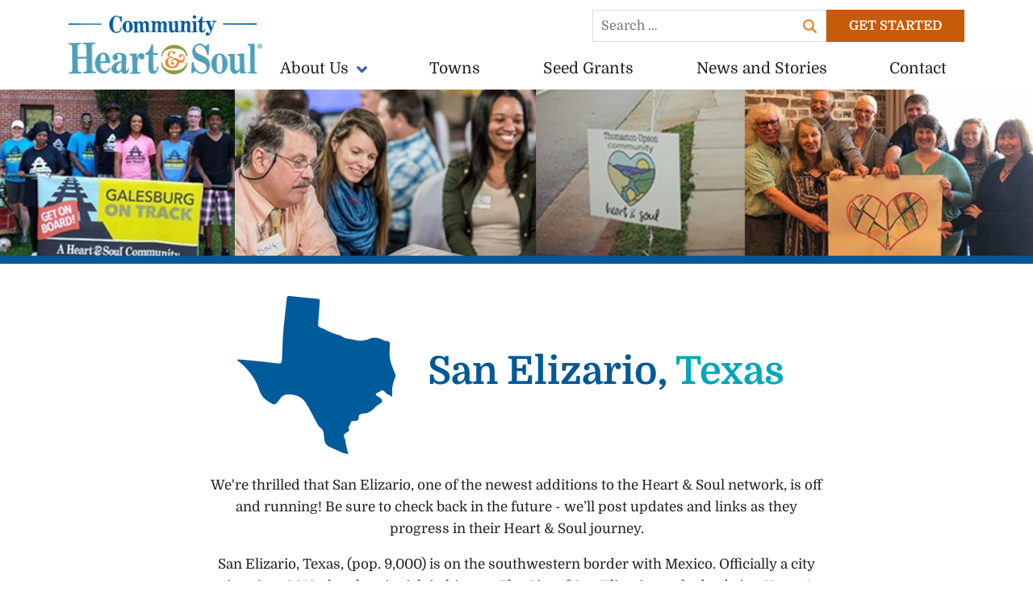

--- FILE ---
content_type: text/html; charset=UTF-8
request_url: https://www.communityheartandsoul.org/towns/san-elizario-texas/
body_size: 28355
content:
<!doctype html><html lang="en-US"><head> <script type="text/javascript">
/* <![CDATA[ */
var gform;gform||(document.addEventListener("gform_main_scripts_loaded",function(){gform.scriptsLoaded=!0}),document.addEventListener("gform/theme/scripts_loaded",function(){gform.themeScriptsLoaded=!0}),window.addEventListener("DOMContentLoaded",function(){gform.domLoaded=!0}),gform={domLoaded:!1,scriptsLoaded:!1,themeScriptsLoaded:!1,isFormEditor:()=>"function"==typeof InitializeEditor,callIfLoaded:function(o){return!(!gform.domLoaded||!gform.scriptsLoaded||!gform.themeScriptsLoaded&&!gform.isFormEditor()||(gform.isFormEditor()&&console.warn("The use of gform.initializeOnLoaded() is deprecated in the form editor context and will be removed in Gravity Forms 3.1."),o(),0))},initializeOnLoaded:function(o){gform.callIfLoaded(o)||(document.addEventListener("gform_main_scripts_loaded",()=>{gform.scriptsLoaded=!0,gform.callIfLoaded(o)}),document.addEventListener("gform/theme/scripts_loaded",()=>{gform.themeScriptsLoaded=!0,gform.callIfLoaded(o)}),window.addEventListener("DOMContentLoaded",()=>{gform.domLoaded=!0,gform.callIfLoaded(o)}))},hooks:{action:{},filter:{}},addAction:function(o,r,e,t){gform.addHook("action",o,r,e,t)},addFilter:function(o,r,e,t){gform.addHook("filter",o,r,e,t)},doAction:function(o){gform.doHook("action",o,arguments)},applyFilters:function(o){return gform.doHook("filter",o,arguments)},removeAction:function(o,r){gform.removeHook("action",o,r)},removeFilter:function(o,r,e){gform.removeHook("filter",o,r,e)},addHook:function(o,r,e,t,n){null==gform.hooks[o][r]&&(gform.hooks[o][r]=[]);var d=gform.hooks[o][r];null==n&&(n=r+"_"+d.length),gform.hooks[o][r].push({tag:n,callable:e,priority:t=null==t?10:t})},doHook:function(r,o,e){var t;if(e=Array.prototype.slice.call(e,1),null!=gform.hooks[r][o]&&((o=gform.hooks[r][o]).sort(function(o,r){return o.priority-r.priority}),o.forEach(function(o){"function"!=typeof(t=o.callable)&&(t=window[t]),"action"==r?t.apply(null,e):e[0]=t.apply(null,e)})),"filter"==r)return e[0]},removeHook:function(o,r,t,n){var e;null!=gform.hooks[o][r]&&(e=(e=gform.hooks[o][r]).filter(function(o,r,e){return!!(null!=n&&n!=o.tag||null!=t&&t!=o.priority)}),gform.hooks[o][r]=e)}});
/* ]]> */
</script>
<meta charset="UTF-8"><meta name="viewport" content="width=device-width, initial-scale=1"><link rel="profile" href="https://gmpg.org/xfn/11"><link rel="preload" href="https://www.communityheartandsoul.org/wp-content/themes/comm-heart-soul/dist/fonts/domine-latin-400-normal.woff2" as="font" type="font/woff2" crossorigin><link rel="preload" href="https://www.communityheartandsoul.org/wp-content/themes/comm-heart-soul/dist/fonts/domine-latin-700-normal.woff2" as="font" type="font/woff2" crossorigin><meta name='robots' content='index, follow, max-image-preview:large, max-snippet:-1, max-video-preview:-1' /><style>img:is([sizes="auto" i], [sizes^="auto," i]) { contain-intrinsic-size: 3000px 1500px }</style> <script data-cfasync="false" data-pagespeed-no-defer>var gtm4wp_datalayer_name = "dataLayer";
	var dataLayer = dataLayer || [];</script> <title>San Elizario, Texas - Community Heart and Soul</title><meta name="description" content="See how San Elizario, Texas, embraced the Community Heart &amp; Soul approach to empower residents, improve engagement, and promote community development." /><link rel="canonical" href="https://www.communityheartandsoul.org/towns/san-elizario-texas/" /><meta property="og:locale" content="en_US" /><meta property="og:type" content="article" /><meta property="og:title" content="San Elizario, Texas - Community Heart and Soul" /><meta property="og:description" content="See how San Elizario, Texas, embraced the Community Heart &amp; Soul approach to empower residents, improve engagement, and promote community development." /><meta property="og:url" content="https://www.communityheartandsoul.org/towns/san-elizario-texas/" /><meta property="og:site_name" content="Community Heart and Soul" /><meta property="article:publisher" content="https://www.facebook.com/CommunityHeartandSoul/" /><meta property="article:modified_time" content="2024-09-23T17:21:06+00:00" /><meta property="og:image" content="https://www.communityheartandsoul.org/wp-content/uploads/2019/11/Logo.png" /><meta property="og:image:width" content="243" /><meta property="og:image:height" content="73" /><meta property="og:image:type" content="image/png" /><meta name="twitter:card" content="summary_large_image" /><meta name="twitter:site" content="@OrtonFoundation" /> <script type="application/ld+json" class="yoast-schema-graph">{"@context":"https://schema.org","@graph":[{"@type":"WebPage","@id":"https://www.communityheartandsoul.org/towns/san-elizario-texas/","url":"https://www.communityheartandsoul.org/towns/san-elizario-texas/","name":"San Elizario, Texas - Community Heart and Soul","isPartOf":{"@id":"https://www.communityheartandsoul.org/#website"},"datePublished":"2020-04-24T21:37:17+00:00","dateModified":"2024-09-23T17:21:06+00:00","description":"See how San Elizario, Texas, embraced the Community Heart & Soul approach to empower residents, improve engagement, and promote community development.","breadcrumb":{"@id":"https://www.communityheartandsoul.org/towns/san-elizario-texas/#breadcrumb"},"inLanguage":"en-US","potentialAction":[{"@type":"ReadAction","target":["https://www.communityheartandsoul.org/towns/san-elizario-texas/"]}]},{"@type":"BreadcrumbList","@id":"https://www.communityheartandsoul.org/towns/san-elizario-texas/#breadcrumb","itemListElement":[{"@type":"ListItem","position":1,"name":"Home","item":"https://www.communityheartandsoul.org/"},{"@type":"ListItem","position":2,"name":"San Elizario, Texas"}]},{"@type":"WebSite","@id":"https://www.communityheartandsoul.org/#website","url":"https://www.communityheartandsoul.org/","name":"Community Heart and Soul","description":"Building stronger, healthier, and more economically vibrant towns in the US..","publisher":{"@id":"https://www.communityheartandsoul.org/#organization"},"potentialAction":[{"@type":"SearchAction","target":{"@type":"EntryPoint","urlTemplate":"https://www.communityheartandsoul.org/?s={search_term_string}"},"query-input":{"@type":"PropertyValueSpecification","valueRequired":true,"valueName":"search_term_string"}}],"inLanguage":"en-US"},{"@type":"Organization","@id":"https://www.communityheartandsoul.org/#organization","name":"Community Heart & Soul","url":"https://www.communityheartandsoul.org/","logo":{"@type":"ImageObject","inLanguage":"en-US","@id":"https://www.communityheartandsoul.org/#/schema/logo/image/","url":"https://www.communityheartandsoul.org/wp-content/uploads/2019/12/chs-favicon.png","contentUrl":"https://www.communityheartandsoul.org/wp-content/uploads/2019/12/chs-favicon.png","width":500,"height":500,"caption":"Community Heart & Soul"},"image":{"@id":"https://www.communityheartandsoul.org/#/schema/logo/image/"},"sameAs":["https://www.facebook.com/CommunityHeartandSoul/","https://x.com/OrtonFoundation","https://www.instagram.com/communityheartandsoul/","https://www.linkedin.com/company/orton-family-foundation/","https://www.youtube.com/channel/UC8A26l_F9xY-NCO3tZaXOQg"]}]}</script> <link rel="alternate" type="text/calendar" title="Community Heart and Soul &raquo; iCal Feed" href="https://www.communityheartandsoul.org/events/?ical=1" /><link rel='stylesheet' id='wp-block-library-css' href='https://www.communityheartandsoul.org/wp-includes/css/dist/block-library/style.min.css?ver=6.8.2' type='text/css' media='all' /><style id='wp-block-library-theme-inline-css' type='text/css'>.wp-block-audio :where(figcaption){color:#555;font-size:13px;text-align:center}.is-dark-theme .wp-block-audio :where(figcaption){color:#ffffffa6}.wp-block-audio{margin:0 0 1em}.wp-block-code{border:1px solid #ccc;border-radius:4px;font-family:Menlo,Consolas,monaco,monospace;padding:.8em 1em}.wp-block-embed :where(figcaption){color:#555;font-size:13px;text-align:center}.is-dark-theme .wp-block-embed :where(figcaption){color:#ffffffa6}.wp-block-embed{margin:0 0 1em}.blocks-gallery-caption{color:#555;font-size:13px;text-align:center}.is-dark-theme .blocks-gallery-caption{color:#ffffffa6}:root :where(.wp-block-image figcaption){color:#555;font-size:13px;text-align:center}.is-dark-theme :root :where(.wp-block-image figcaption){color:#ffffffa6}.wp-block-image{margin:0 0 1em}.wp-block-pullquote{border-bottom:4px solid;border-top:4px solid;color:currentColor;margin-bottom:1.75em}.wp-block-pullquote cite,.wp-block-pullquote footer,.wp-block-pullquote__citation{color:currentColor;font-size:.8125em;font-style:normal;text-transform:uppercase}.wp-block-quote{border-left:.25em solid;margin:0 0 1.75em;padding-left:1em}.wp-block-quote cite,.wp-block-quote footer{color:currentColor;font-size:.8125em;font-style:normal;position:relative}.wp-block-quote:where(.has-text-align-right){border-left:none;border-right:.25em solid;padding-left:0;padding-right:1em}.wp-block-quote:where(.has-text-align-center){border:none;padding-left:0}.wp-block-quote.is-large,.wp-block-quote.is-style-large,.wp-block-quote:where(.is-style-plain){border:none}.wp-block-search .wp-block-search__label{font-weight:700}.wp-block-search__button{border:1px solid #ccc;padding:.375em .625em}:where(.wp-block-group.has-background){padding:1.25em 2.375em}.wp-block-separator.has-css-opacity{opacity:.4}.wp-block-separator{border:none;border-bottom:2px solid;margin-left:auto;margin-right:auto}.wp-block-separator.has-alpha-channel-opacity{opacity:1}.wp-block-separator:not(.is-style-wide):not(.is-style-dots){width:100px}.wp-block-separator.has-background:not(.is-style-dots){border-bottom:none;height:1px}.wp-block-separator.has-background:not(.is-style-wide):not(.is-style-dots){height:2px}.wp-block-table{margin:0 0 1em}.wp-block-table td,.wp-block-table th{word-break:normal}.wp-block-table :where(figcaption){color:#555;font-size:13px;text-align:center}.is-dark-theme .wp-block-table :where(figcaption){color:#ffffffa6}.wp-block-video :where(figcaption){color:#555;font-size:13px;text-align:center}.is-dark-theme .wp-block-video :where(figcaption){color:#ffffffa6}.wp-block-video{margin:0 0 1em}:root :where(.wp-block-template-part.has-background){margin-bottom:0;margin-top:0;padding:1.25em 2.375em}</style><style id='boldblocks-svg-block-style-inline-css' type='text/css'>.wp-block-boldblocks-svg-block{display:flex}.wp-block-boldblocks-svg-block,.wp-block-boldblocks-svg-block *{box-sizing:border-box}.wp-block-boldblocks-svg-block :not(.use-as-button) svg{display:block;height:100%;width:100%}.wp-block-boldblocks-svg-block .is-invert svg{transform:scaleY(-1)}.wp-block-boldblocks-svg-block .is-flip svg{transform:scaleX(-1)}.wp-block-boldblocks-svg-block .is-flip.is-invert svg{transform:scale(-1)}.wp-block-boldblocks-svg-block>.wp-block-boldblocks-svg-block__inner{display:block;line-height:0}.wp-block-boldblocks-svg-block .use-as-button{align-items:center;display:flex;justify-content:center;text-decoration:none}.wp-block-boldblocks-svg-block .use-as-button.icon-right svg{order:1}.wp-block-boldblocks-svg-block .use-as-button.is-edit .button-text{line-height:1}.wp-block-boldblocks-svg-block .use-as-button svg{height:auto!important}.wp-block-boldblocks-svg-block.svg-zindex{position:relative;z-index:var(--svg--zindex)}.wp-block-boldblocks-svg-block .svg-fill-color [fill],.wp-block-boldblocks-svg-block .svg-fill-color [fill] *,.wp-block-boldblocks-svg-block .svg-fill-color svg,.wp-block-boldblocks-svg-block .svg-fill-color svg *{fill:var(--svg--fill-color)!important}.wp-block-boldblocks-svg-block .svg-stroke-color{color:var(--svg--stroke-color)}.wp-block-boldblocks-svg-block .svg-stroke-color [stroke],.wp-block-boldblocks-svg-block .svg-stroke-color [stroke] *,.wp-block-boldblocks-svg-block .svg-stroke-color svg,.wp-block-boldblocks-svg-block .svg-stroke-color svg *{stroke:var(--svg--stroke-color)!important}.wp-block-boldblocks-svg-block .svg-background-color{background:var(--svg--background-color)}.wp-block-boldblocks-svg-block .svg-text-color{color:var(--svg--text-color)}.wp-block-boldblocks-svg-block .use-as-button.svg-svg-width svg{width:var(--svg--svg-width)!important}.wp-block-boldblocks-svg-block .use-as-button.svg-gap{gap:var(--svg--gap)!important}.wp-block-boldblocks-svg-block .svg-shadow{box-shadow:var(--svg--shadow)}

.sm-svg-margin-top{margin-top:var(--svg--margin-top) !important;}.sm-svg-margin-right{margin-right:var(--svg--margin-right) !important;}.sm-svg-margin-bottom{margin-bottom:var(--svg--margin-bottom) !important;}.sm-svg-margin-left{margin-left:var(--svg--margin-left) !important;}@media(min-width:768px){.md-svg-margin-top{margin-top:var(--svg--margin-top) !important;}.md-svg-margin-right{margin-right:var(--svg--margin-right) !important;}.md-svg-margin-bottom{margin-bottom:var(--svg--margin-bottom) !important;}.md-svg-margin-left{margin-left:var(--svg--margin-left) !important;}}@media(min-width:1024px){.lg-svg-margin-top{margin-top:var(--svg--margin-top) !important;}.lg-svg-margin-right{margin-right:var(--svg--margin-right) !important;}.lg-svg-margin-bottom{margin-bottom:var(--svg--margin-bottom) !important;}.lg-svg-margin-left{margin-left:var(--svg--margin-left) !important;}}.sm-svg-justify-alignment{display: flex;justify-content:var(--svg--justify-alignment) !important;}@media(min-width:768px){.md-svg-justify-alignment{display: flex;justify-content:var(--svg--justify-alignment) !important;}}@media(min-width:1024px){.lg-svg-justify-alignment{display: flex;justify-content:var(--svg--justify-alignment) !important;}}.sm-svg-width{width:var(--svg--width) !important;}@media(min-width:768px){.md-svg-width{width:var(--svg--width) !important;}}@media(min-width:1024px){.lg-svg-width{width:var(--svg--width) !important;}}.sm-svg-height{height:var(--svg--height) !important;}@media(min-width:768px){.md-svg-height{height:var(--svg--height) !important;}}@media(min-width:1024px){.lg-svg-height{height:var(--svg--height) !important;}}.sm-svg-padding-top{padding-top:var(--svg--padding-top) !important;}.sm-svg-padding-right{padding-right:var(--svg--padding-right) !important;}.sm-svg-padding-bottom{padding-bottom:var(--svg--padding-bottom) !important;}.sm-svg-padding-left{padding-left:var(--svg--padding-left) !important;}@media(min-width:768px){.md-svg-padding-top{padding-top:var(--svg--padding-top) !important;}.md-svg-padding-right{padding-right:var(--svg--padding-right) !important;}.md-svg-padding-bottom{padding-bottom:var(--svg--padding-bottom) !important;}.md-svg-padding-left{padding-left:var(--svg--padding-left) !important;}}@media(min-width:1024px){.lg-svg-padding-top{padding-top:var(--svg--padding-top) !important;}.lg-svg-padding-right{padding-right:var(--svg--padding-right) !important;}.lg-svg-padding-bottom{padding-bottom:var(--svg--padding-bottom) !important;}.lg-svg-padding-left{padding-left:var(--svg--padding-left) !important;}}.sm-svg-border{border:var(--svg--border) !important;}@media(min-width:768px){.md-svg-border{border:var(--svg--border) !important;}}@media(min-width:1024px){.lg-svg-border{border:var(--svg--border) !important;}}.sm-svg-border-radius{border-radius: var(--svg--border-radius) !important;}@media(min-width:768px){.md-svg-border-radius{border-radius: var(--svg--border-radius) !important;}}@media(min-width:1024px){.lg-svg-border-radius{border-radius: var(--svg--border-radius) !important;}}</style><link rel='stylesheet' id='fontawesome-free-css' href='https://www.communityheartandsoul.org/wp-content/plugins/getwid/vendors/fontawesome-free/css/all.min.css?ver=5.5.0' type='text/css' media='all' /><link rel='stylesheet' id='slick-css' href='https://www.communityheartandsoul.org/wp-content/plugins/getwid/vendors/slick/slick/slick.min.css?ver=1.9.0' type='text/css' media='all' /><link rel='stylesheet' id='slick-theme-css' href='https://www.communityheartandsoul.org/wp-content/plugins/getwid/vendors/slick/slick/slick-theme.min.css?ver=1.9.0' type='text/css' media='all' /><link rel='stylesheet' id='mp-fancybox-css' href='https://www.communityheartandsoul.org/wp-content/plugins/getwid/vendors/mp-fancybox/jquery.fancybox.min.css?ver=3.5.7-mp.1' type='text/css' media='all' /><link rel='stylesheet' id='getwid-blocks-css' href='https://www.communityheartandsoul.org/wp-content/cache/autoptimize/css/autoptimize_single_2626aeb43945005cd96fbdda8eea57f2.css?ver=2.1.2' type='text/css' media='all' /><style id='getwid-blocks-inline-css' type='text/css'>.wp-block-getwid-section .wp-block-getwid-section__wrapper .wp-block-getwid-section__inner-wrapper{max-width: 640px;}</style><style id='chs-button-block-extras-block-styles-inline-css' type='text/css'>.wp-block-button[class*=has-icon__] .wp-block-button__link{align-items:center;display:flex;gap:.875em;justify-content:center}.wp-block-button[class*=has-icon__] .wp-block-button__link .wp-block-button__link-icon{line-height:0}.wp-block-button[class*=has-icon__] .wp-block-button__link svg{color:currentColor;fill:currentColor}.wp-block-button[class*=has-icon__].has-icon__calendar svg{height:1.125em;width:1.125em}.wp-block-button[class*=has-icon__].has-icon__phone svg{height:1.25em;width:1.25em}.wp-block-button[class*=has-icon__].has-icon__arrow-left svg,.wp-block-button[class*=has-icon__].has-icon__arrow-right svg{height:.834em;width:1.5em}.wp-block-button[class*=has-icon__].has-icon__chevron-left svg,.wp-block-button[class*=has-icon__].has-icon__chevron-right svg{height:.8em;width:.45em}.wp-block-button[class*=has-icon__].has-icon__chevron-left-small svg,.wp-block-button[class*=has-icon__].has-icon__chevron-right-small svg{height:.5em;width:.3em}.wp-block-button[class*=has-icon__].has-icon__download svg{height:.8em;width:.75em}.wp-block-button[class*=has-icon__].has-icon__external svg{height:.7em;width:.7em}.wp-block-button[class*=has-icon__].has-icon__external-arrow svg{height:.6em;width:.6em}.wp-block-button[class*=has-icon__].has-icon__next svg,.wp-block-button[class*=has-icon__].has-icon__previous svg{height:.75em;width:.775em}</style><style id='crosspeak-columns-extension-inline-css' type='text/css'>.wp-block-columns.is-not-stacked-on-mobile.is-stacked-on-custom-sm{flex-wrap:wrap!important}@media(max-width:600px){.wp-block-columns.is-not-stacked-on-mobile.is-stacked-on-custom-sm{flex-wrap:wrap!important}.wp-block-columns.is-not-stacked-on-mobile.is-stacked-on-custom-sm>.wp-block-column{flex-basis:100%!important}.wp-block-columns.is-not-stacked-on-mobile.is-stacked-on-custom-sm.is-stacked-in-reverse{flex-direction:column-reverse!important}}.wp-block-columns.is-not-stacked-on-mobile.is-stacked-on-custom-md{flex-wrap:wrap!important}@media(max-width:768px){.wp-block-columns.is-not-stacked-on-mobile.is-stacked-on-custom-md{flex-wrap:wrap!important}.wp-block-columns.is-not-stacked-on-mobile.is-stacked-on-custom-md>.wp-block-column{flex-basis:100%!important}.wp-block-columns.is-not-stacked-on-mobile.is-stacked-on-custom-md.is-stacked-in-reverse{flex-direction:column-reverse!important}}.wp-block-columns.is-not-stacked-on-mobile.is-stacked-on-custom-lg{flex-wrap:wrap!important}@media(max-width:992px){.wp-block-columns.is-not-stacked-on-mobile.is-stacked-on-custom-lg{flex-wrap:wrap!important}.wp-block-columns.is-not-stacked-on-mobile.is-stacked-on-custom-lg>.wp-block-column{flex-basis:100%!important}.wp-block-columns.is-not-stacked-on-mobile.is-stacked-on-custom-lg.is-stacked-in-reverse{flex-direction:column-reverse!important}}.wp-block-columns.is-not-stacked-on-mobile.is-stacked-on-custom-xl{flex-wrap:wrap!important}@media(max-width:1200px){.wp-block-columns.is-not-stacked-on-mobile.is-stacked-on-custom-xl{flex-wrap:wrap!important}.wp-block-columns.is-not-stacked-on-mobile.is-stacked-on-custom-xl>.wp-block-column{flex-basis:100%!important}.wp-block-columns.is-not-stacked-on-mobile.is-stacked-on-custom-xl.is-stacked-in-reverse{flex-direction:column-reverse!important}}.wp-block-columns.is-not-stacked-on-mobile.is-stacked-on-custom-xxl{flex-wrap:wrap!important}@media(max-width:1400px){.wp-block-columns.is-not-stacked-on-mobile.is-stacked-on-custom-xxl{flex-wrap:wrap!important}.wp-block-columns.is-not-stacked-on-mobile.is-stacked-on-custom-xxl>.wp-block-column{flex-basis:100%!important}.wp-block-columns.is-not-stacked-on-mobile.is-stacked-on-custom-xxl.is-stacked-in-reverse{flex-direction:column-reverse!important}}@media(max-width:781px){.wp-block-columns.is-stacked-in-reverse:not(.is-not-stacked-on-mobile):not([class*=is-stacked-on-custom]){flex-direction:column-reverse!important}.wp-block-columns.is-mobile-two-columns{-moz-column-gap:var(--wp--style--block-gap)!important;column-gap:var(--wp--style--block-gap)!important;display:grid;grid-template-columns:1fr 1fr;grid-template-rows:auto}}</style><style id='comheartsoul-list-inline-css' type='text/css'>ol.wp-block-list li+li,ol.wp-block-list li>ol,ol.wp-block-list li>ul,ul.wp-block-list li+li,ul.wp-block-list li>ol,ul.wp-block-list li>ul{margin-top:.675rem}ol.wp-block-list.is-style-border-list,ol.wp-block-list.is-style-no-bullet-list,ul.wp-block-list.is-style-border-list,ul.wp-block-list.is-style-no-bullet-list{list-style:none;padding-left:0}ol.wp-block-list.is-style-border-list li,ul.wp-block-list.is-style-border-list li{border-bottom:2px solid var(--wp--custom--border-color);margin:0!important;padding-bottom:var(--wp--preset--spacing--30);padding-top:var(--wp--preset--spacing--30)}ol.wp-block-list.is-style-border-list li:first-child,ul.wp-block-list.is-style-border-list li:first-child{border-top:2px solid var(--wp--custom--border-color)}.is-variation-list-two-col{-moz-column-count:2;column-count:2;-moz-column-gap:1.5rem;column-gap:1.5rem;padding-left:0;width:100%}.is-variation-list-two-col li{margin-bottom:0!important;margin-left:calc(1.25em + .875rem);margin-top:0!important;padding-bottom:.4375rem;padding-top:.4375rem;-moz-column-break-inside:avoid;break-inside:avoid-column}.is-variation-list-two-col.is-style-checkmark-list li:before,.is-variation-list-two-col.is-style-location-pin-list li:before{top:1rem}@media(min-width:576px){.is-variation-list-two-col--tablet{-moz-column-count:2;column-count:2;-moz-column-gap:1.5rem;column-gap:1.5rem;padding-left:0}.is-variation-list-two-col--tablet li{margin-bottom:0!important;margin-left:calc(1.25em + .875rem);margin-top:0!important;padding-bottom:.4375rem;padding-top:.4375rem;-moz-column-break-inside:avoid;break-inside:avoid-column}}@media(min-width:992px){.is-variation-list-two-col--desktop{-moz-column-count:2;column-count:2;-moz-column-gap:1.5rem;column-gap:1.5rem;padding-left:0}.is-variation-list-two-col--desktop li{margin-bottom:0!important;margin-left:calc(1.25em + .875rem);margin-top:0!important;padding-bottom:.4375rem;padding-top:.4375rem;-moz-column-break-inside:avoid;break-inside:avoid-column}}@media(min-width:1200px){.is-variation-list-two-col--lg-desktop{-moz-column-count:2;column-count:2;-moz-column-gap:1.5rem;column-gap:1.5rem;padding-left:0}.is-variation-list-two-col--lg-desktop li{margin-bottom:0!important;margin-left:calc(1.25em + .875rem);margin-top:0!important;padding-bottom:.4375rem;padding-top:.4375rem;-moz-column-break-inside:avoid;break-inside:avoid-column}}</style><style id='comheartsoul-query-inline-css' type='text/css'>.wp-block-post-template-is-layout-grid .wp-block-post{display:flex;flex-direction:column}.wp-block-post-template-is-layout-grid .wp-block-post>.wp-block-group{flex-grow:1}.wp-block-post-template-is-layout-grid .wp-block-post-featured-image{height:300px!important}@media(max-width:1199.98px){.wp-block-post-template-is-layout-grid{grid-auto-rows:0;grid-template-rows:1fr;overflow-y:hidden;row-gap:0!important}.wp-block-post-template-is-layout-grid .wp-block-post{overflow-y:hidden}}</style><style id='comheartsoul-quote-inline-css' type='text/css'>.wp-block-quote:not(.is-style-plain) p{color:#005996;margin-top:0}.wp-block-quote:not(.is-style-plain) cite{color:#c65b09}.wp-block-quote.is-style-large{border:3px dotted #005996;margin-bottom:1.5em;margin-top:1.5em;padding:3em 2.5em;position:relative}.wp-block-quote.is-style-large:before{background-color:#fff;background-image:url(/wp-content/themes/comm-heart-soul/dist/css/blocks/../../svg/left-quote.svg);background-position:50%;background-repeat:no-repeat;background-size:contain;content:"";font-size:16px;height:3em;left:1.875em;position:absolute;top:-1.5em;width:5em}.wp-block-quote.is-style-large p{font-style:normal}@media screen and (min-width:0){.wp-block-quote.is-style-large p{font-size:18px;line-height:1.5}}@media screen and (min-width:768px){.wp-block-quote.is-style-large p{font-size:22px}}@media screen and (min-width:992px){.wp-block-quote.is-style-large p{font-size:24px}}</style><style id='global-styles-inline-css' type='text/css'>:root{--wp--preset--aspect-ratio--square: 1;--wp--preset--aspect-ratio--4-3: 4/3;--wp--preset--aspect-ratio--3-4: 3/4;--wp--preset--aspect-ratio--3-2: 3/2;--wp--preset--aspect-ratio--2-3: 2/3;--wp--preset--aspect-ratio--16-9: 16/9;--wp--preset--aspect-ratio--9-16: 9/16;--wp--preset--color--black: #222222;--wp--preset--color--cyan-bluish-gray: #abb8c3;--wp--preset--color--white: #FFFFFF;--wp--preset--color--pale-pink: #f78da7;--wp--preset--color--vivid-red: #cf2e2e;--wp--preset--color--luminous-vivid-orange: #ff6900;--wp--preset--color--luminous-vivid-amber: #fcb900;--wp--preset--color--light-green-cyan: #7bdcb5;--wp--preset--color--vivid-green-cyan: #00d084;--wp--preset--color--pale-cyan-blue: #8ed1fc;--wp--preset--color--vivid-cyan-blue: #0693e3;--wp--preset--color--vivid-purple: #9b51e0;--wp--preset--color--base: #FFFFFF;--wp--preset--color--base-2: #D8D8D8;--wp--preset--color--contrast: #222222;--wp--preset--color--accent: #C65B09;--wp--preset--color--accent-2: #3599CC;--wp--preset--color--accent-3: #006599;--wp--preset--color--accent-4: #005996;--wp--preset--color--accent-5: #2A7DA7;--wp--preset--color--accent-6: #618023;--wp--preset--color--accent-7: #1A8453;--wp--preset--color--accent-8: #9DBC5F;--wp--preset--color--smoke: #f5f5f5;--wp--preset--color--light-gray: #E9EDF4;--wp--preset--color--gray: #929292;--wp--preset--color--border: #DDDDDD;--wp--preset--color--light-blue: #00A7B8;--wp--preset--color--blue: #005996;--wp--preset--color--orange: #E4812D;--wp--preset--color--forest-green: #008453;--wp--preset--color--olive-green: #999934;--wp--preset--color--pale-green: #C9D0A5;--wp--preset--color--sea-blue: #78CBD0;--wp--preset--color--font-blue: #006699;--wp--preset--color--font-light-blue: #0099CC;--wp--preset--color--menu-black: #333333;--wp--preset--color--wheat: #F2EDE6;--wp--preset--color--brown: #815128;--wp--preset--gradient--vivid-cyan-blue-to-vivid-purple: linear-gradient(135deg,rgba(6,147,227,1) 0%,rgb(155,81,224) 100%);--wp--preset--gradient--light-green-cyan-to-vivid-green-cyan: linear-gradient(135deg,rgb(122,220,180) 0%,rgb(0,208,130) 100%);--wp--preset--gradient--luminous-vivid-amber-to-luminous-vivid-orange: linear-gradient(135deg,rgba(252,185,0,1) 0%,rgba(255,105,0,1) 100%);--wp--preset--gradient--luminous-vivid-orange-to-vivid-red: linear-gradient(135deg,rgba(255,105,0,1) 0%,rgb(207,46,46) 100%);--wp--preset--gradient--very-light-gray-to-cyan-bluish-gray: linear-gradient(135deg,rgb(238,238,238) 0%,rgb(169,184,195) 100%);--wp--preset--gradient--cool-to-warm-spectrum: linear-gradient(135deg,rgb(74,234,220) 0%,rgb(151,120,209) 20%,rgb(207,42,186) 40%,rgb(238,44,130) 60%,rgb(251,105,98) 80%,rgb(254,248,76) 100%);--wp--preset--gradient--blush-light-purple: linear-gradient(135deg,rgb(255,206,236) 0%,rgb(152,150,240) 100%);--wp--preset--gradient--blush-bordeaux: linear-gradient(135deg,rgb(254,205,165) 0%,rgb(254,45,45) 50%,rgb(107,0,62) 100%);--wp--preset--gradient--luminous-dusk: linear-gradient(135deg,rgb(255,203,112) 0%,rgb(199,81,192) 50%,rgb(65,88,208) 100%);--wp--preset--gradient--pale-ocean: linear-gradient(135deg,rgb(255,245,203) 0%,rgb(182,227,212) 50%,rgb(51,167,181) 100%);--wp--preset--gradient--electric-grass: linear-gradient(135deg,rgb(202,248,128) 0%,rgb(113,206,126) 100%);--wp--preset--gradient--midnight: linear-gradient(135deg,rgb(2,3,129) 0%,rgb(40,116,252) 100%);--wp--preset--gradient--gradient-1: linear-gradient(to bottom, rgba(27,77,102,0.2) 0, rgba(0,89,150,1) 48%);--wp--preset--gradient--gradient-2: linear-gradient(to bottom, rgba(238,238,238,0.5) 0, rgba(255,255,255,0.9) 100%);--wp--preset--gradient--gradient-map: linear-gradient(180deg,rgba(41,124,166,0) 0%,rgba(255,255,255,0) 10.123%,rgb(42,125,167) 10.123%,rgb(42,125,167) 80%,rgba(255,255,255,0) 80%,rgba(41,124,166,0) 100%);--wp--preset--font-size--small: 14px;--wp--preset--font-size--medium: 17px;--wp--preset--font-size--large: clamp(19px, 1.188rem + ((1vw - 3.2px) * 0.244), 21px);--wp--preset--font-size--x-large: clamp(21px, 1.313rem + ((1vw - 3.2px) * 0.366), 24px);--wp--preset--font-size--xx-large: clamp(28px, 1.75rem + ((1vw - 3.2px) * 0.976), 36px);--wp--preset--font-size--xxx-large: clamp(32px, 2rem + ((1vw - 3.2px) * 1.951), 48px);--wp--preset--font-size--huge: clamp(36px, 2.25rem + ((1vw - 3.2px) * 2.195), 54px);--wp--preset--font-family--body: "Domine", serif;--wp--preset--spacing--20: 10px;--wp--preset--spacing--30: 20px;--wp--preset--spacing--40: 28px;--wp--preset--spacing--50: clamp(30px, 5vw, 50px);--wp--preset--spacing--60: clamp(30px, 7vw, 70px);--wp--preset--spacing--70: clamp(50px, 7vw, 90px);--wp--preset--spacing--80: clamp(70px, 10vw, 140px);--wp--preset--shadow--natural: 6px 6px 9px rgba(0, 0, 0, 0.2);--wp--preset--shadow--deep: 12px 12px 50px rgba(0, 0, 0, 0.4);--wp--preset--shadow--sharp: 6px 6px 0px rgba(0, 0, 0, 0.2);--wp--preset--shadow--outlined: 6px 6px 0px -3px rgba(255, 255, 255, 1), 6px 6px rgba(0, 0, 0, 1);--wp--preset--shadow--crisp: 6px 6px 0px rgba(0, 0, 0, 1);--wp--preset--shadow--custom-1: 10px 10px 20px 0 rgba(0, 0, 0, 0.25);--wp--custom--border-color: var(--wp--preset--color--accent-2);--wp--custom--form--font: var(--wp--preset--font-family--body);--wp--custom--form--input-height: 2.875em;--wp--custom--form--input-border-width: 4px;--wp--custom--form--input-bg-color: var(--wp--preset--color--base);--wp--custom--form--input-bg-color-focus: var(--wp--preset--color--base);--wp--custom--form--input-border-color: var(--wp--preset--color--accent);--wp--custom--form--input-border-color-focus: var(--wp--preset--color--contrast);--wp--custom--form--input-shadow-focus: color-mix(in srgb, var(--wp--preset--color--accent-3) 50%, #FFF);--wp--custom--form--label-font-size: var(--wp--preset--font-size--small);--wp--custom--form--required-color: #C02B0A;--wp--custom--form--error-color: #C0392B;}:root { --wp--style--global--content-size: 850px;--wp--style--global--wide-size: 1140px; }:where(body) { margin: 0; }.wp-site-blocks { padding-top: var(--wp--style--root--padding-top); padding-bottom: var(--wp--style--root--padding-bottom); }.has-global-padding { padding-right: var(--wp--style--root--padding-right); padding-left: var(--wp--style--root--padding-left); }.has-global-padding > .alignfull { margin-right: calc(var(--wp--style--root--padding-right) * -1); margin-left: calc(var(--wp--style--root--padding-left) * -1); }.has-global-padding :where(:not(.alignfull.is-layout-flow) > .has-global-padding:not(.wp-block-block, .alignfull)) { padding-right: 0; padding-left: 0; }.has-global-padding :where(:not(.alignfull.is-layout-flow) > .has-global-padding:not(.wp-block-block, .alignfull)) > .alignfull { margin-left: 0; margin-right: 0; }.wp-site-blocks > .alignleft { float: left; margin-right: 2em; }.wp-site-blocks > .alignright { float: right; margin-left: 2em; }.wp-site-blocks > .aligncenter { justify-content: center; margin-left: auto; margin-right: auto; }:where(.wp-site-blocks) > * { margin-block-start: 24px; margin-block-end: 0; }:where(.wp-site-blocks) > :first-child { margin-block-start: 0; }:where(.wp-site-blocks) > :last-child { margin-block-end: 0; }:root { --wp--style--block-gap: 24px; }:root :where(.is-layout-flow) > :first-child{margin-block-start: 0;}:root :where(.is-layout-flow) > :last-child{margin-block-end: 0;}:root :where(.is-layout-flow) > *{margin-block-start: 24px;margin-block-end: 0;}:root :where(.is-layout-constrained) > :first-child{margin-block-start: 0;}:root :where(.is-layout-constrained) > :last-child{margin-block-end: 0;}:root :where(.is-layout-constrained) > *{margin-block-start: 24px;margin-block-end: 0;}:root :where(.is-layout-flex){gap: 24px;}:root :where(.is-layout-grid){gap: 24px;}.is-layout-flow > .alignleft{float: left;margin-inline-start: 0;margin-inline-end: 2em;}.is-layout-flow > .alignright{float: right;margin-inline-start: 2em;margin-inline-end: 0;}.is-layout-flow > .aligncenter{margin-left: auto !important;margin-right: auto !important;}.is-layout-constrained > .alignleft{float: left;margin-inline-start: 0;margin-inline-end: 2em;}.is-layout-constrained > .alignright{float: right;margin-inline-start: 2em;margin-inline-end: 0;}.is-layout-constrained > .aligncenter{margin-left: auto !important;margin-right: auto !important;}.is-layout-constrained > :where(:not(.alignleft):not(.alignright):not(.alignfull)){max-width: var(--wp--style--global--content-size);margin-left: auto !important;margin-right: auto !important;}.is-layout-constrained > .alignwide{max-width: var(--wp--style--global--wide-size);}body .is-layout-flex{display: flex;}.is-layout-flex{flex-wrap: wrap;align-items: center;}.is-layout-flex > :is(*, div){margin: 0;}body .is-layout-grid{display: grid;}.is-layout-grid > :is(*, div){margin: 0;}body{background-color: var(--wp--preset--color--white);color: var(--wp--preset--color--black);font-family: var(--wp--preset--font-family--body);font-size: var(--wp--preset--font-size--medium);font-style: normal;font-weight: 400;line-height: 1.6;--wp--style--root--padding-top: 0px;--wp--style--root--padding-right: 0px;--wp--style--root--padding-bottom: 0px;--wp--style--root--padding-left: 0px;}a:where(:not(.wp-element-button)){color: var(--wp--preset--color--accent);text-decoration: underline;}:root :where(a:where(:not(.wp-element-button)):hover){color: var(--wp--preset--color--accent);text-decoration: none;}:root :where(a:where(:not(.wp-element-button)):focus){outline-color: var(--wp--preset--color--accent);outline-offset: 2px;outline-style: dotted;outline-width: 1px;}h1, h2, h3, h4, h5, h6{color: var(--wp--preset--color--accent-4);font-family: var(--wp--preset--font-family--body);font-weight: 700;line-height: 1.4;}h1{font-size: var(--wp--preset--font-size--xxx-large);}h2{font-size: var(--wp--preset--font-size--xx-large);}h3{font-size: var(--wp--preset--font-size--x-large);}h4{font-size: var(--wp--preset--font-size--large);}h5{font-size: var(--wp--preset--font-size--medium);}h6{font-size: var(--wp--preset--font-size--small);}:root :where(.wp-element-button, .wp-block-button__link){background-color: var(--wp--preset--color--accent);border-radius: 0;border-color: transparent;border-width: 4px;border-style: solid;color: var(--wp--preset--color--base);font-family: inherit;font-size: var(--wp--preset--font-size--normal);font-weight: 700;line-height: inherit;padding-top: 0.675em;padding-right: 2.25rem;padding-bottom: 0.675rem;padding-left: 2.25rem;text-decoration: none;text-transform: uppercase;}:root :where(.wp-element-button, .wp-block-button__link){transition: all 0.25s ease-in-out}:root :where(.wp-element-button:hover, .wp-block-button__link:hover){background-color: var(--wp--preset--color--base);border-color: var(--wp--preset--color--accent);color: var(--wp--preset--color--accent);text-decoration: none;}:root :where(.wp-element-button:hover, .wp-block-button__link:hover){transition: all 0.25s ease-in-out}:root :where(.wp-element-button:focus, .wp-block-button__link:focus){background-color: var(--wp--preset--color--base);border-color: var(--wp--preset--color--accent);color: var(--wp--preset--color--accent);text-decoration: none;}:root :where(.wp-element-button:focus, .wp-block-button__link:focus){transition: all 0.25s ease-in-out}.has-black-color{color: var(--wp--preset--color--black) !important;}.has-cyan-bluish-gray-color{color: var(--wp--preset--color--cyan-bluish-gray) !important;}.has-white-color{color: var(--wp--preset--color--white) !important;}.has-pale-pink-color{color: var(--wp--preset--color--pale-pink) !important;}.has-vivid-red-color{color: var(--wp--preset--color--vivid-red) !important;}.has-luminous-vivid-orange-color{color: var(--wp--preset--color--luminous-vivid-orange) !important;}.has-luminous-vivid-amber-color{color: var(--wp--preset--color--luminous-vivid-amber) !important;}.has-light-green-cyan-color{color: var(--wp--preset--color--light-green-cyan) !important;}.has-vivid-green-cyan-color{color: var(--wp--preset--color--vivid-green-cyan) !important;}.has-pale-cyan-blue-color{color: var(--wp--preset--color--pale-cyan-blue) !important;}.has-vivid-cyan-blue-color{color: var(--wp--preset--color--vivid-cyan-blue) !important;}.has-vivid-purple-color{color: var(--wp--preset--color--vivid-purple) !important;}.has-base-color{color: var(--wp--preset--color--base) !important;}.has-base-2-color{color: var(--wp--preset--color--base-2) !important;}.has-contrast-color{color: var(--wp--preset--color--contrast) !important;}.has-accent-color{color: var(--wp--preset--color--accent) !important;}.has-accent-2-color{color: var(--wp--preset--color--accent-2) !important;}.has-accent-3-color{color: var(--wp--preset--color--accent-3) !important;}.has-accent-4-color{color: var(--wp--preset--color--accent-4) !important;}.has-accent-5-color{color: var(--wp--preset--color--accent-5) !important;}.has-accent-6-color{color: var(--wp--preset--color--accent-6) !important;}.has-accent-7-color{color: var(--wp--preset--color--accent-7) !important;}.has-accent-8-color{color: var(--wp--preset--color--accent-8) !important;}.has-smoke-color{color: var(--wp--preset--color--smoke) !important;}.has-light-gray-color{color: var(--wp--preset--color--light-gray) !important;}.has-gray-color{color: var(--wp--preset--color--gray) !important;}.has-border-color{color: var(--wp--preset--color--border) !important;}.has-light-blue-color{color: var(--wp--preset--color--light-blue) !important;}.has-blue-color{color: var(--wp--preset--color--blue) !important;}.has-orange-color{color: var(--wp--preset--color--orange) !important;}.has-forest-green-color{color: var(--wp--preset--color--forest-green) !important;}.has-olive-green-color{color: var(--wp--preset--color--olive-green) !important;}.has-pale-green-color{color: var(--wp--preset--color--pale-green) !important;}.has-sea-blue-color{color: var(--wp--preset--color--sea-blue) !important;}.has-font-blue-color{color: var(--wp--preset--color--font-blue) !important;}.has-font-light-blue-color{color: var(--wp--preset--color--font-light-blue) !important;}.has-menu-black-color{color: var(--wp--preset--color--menu-black) !important;}.has-wheat-color{color: var(--wp--preset--color--wheat) !important;}.has-brown-color{color: var(--wp--preset--color--brown) !important;}.has-black-background-color{background-color: var(--wp--preset--color--black) !important;}.has-cyan-bluish-gray-background-color{background-color: var(--wp--preset--color--cyan-bluish-gray) !important;}.has-white-background-color{background-color: var(--wp--preset--color--white) !important;}.has-pale-pink-background-color{background-color: var(--wp--preset--color--pale-pink) !important;}.has-vivid-red-background-color{background-color: var(--wp--preset--color--vivid-red) !important;}.has-luminous-vivid-orange-background-color{background-color: var(--wp--preset--color--luminous-vivid-orange) !important;}.has-luminous-vivid-amber-background-color{background-color: var(--wp--preset--color--luminous-vivid-amber) !important;}.has-light-green-cyan-background-color{background-color: var(--wp--preset--color--light-green-cyan) !important;}.has-vivid-green-cyan-background-color{background-color: var(--wp--preset--color--vivid-green-cyan) !important;}.has-pale-cyan-blue-background-color{background-color: var(--wp--preset--color--pale-cyan-blue) !important;}.has-vivid-cyan-blue-background-color{background-color: var(--wp--preset--color--vivid-cyan-blue) !important;}.has-vivid-purple-background-color{background-color: var(--wp--preset--color--vivid-purple) !important;}.has-base-background-color{background-color: var(--wp--preset--color--base) !important;}.has-base-2-background-color{background-color: var(--wp--preset--color--base-2) !important;}.has-contrast-background-color{background-color: var(--wp--preset--color--contrast) !important;}.has-accent-background-color{background-color: var(--wp--preset--color--accent) !important;}.has-accent-2-background-color{background-color: var(--wp--preset--color--accent-2) !important;}.has-accent-3-background-color{background-color: var(--wp--preset--color--accent-3) !important;}.has-accent-4-background-color{background-color: var(--wp--preset--color--accent-4) !important;}.has-accent-5-background-color{background-color: var(--wp--preset--color--accent-5) !important;}.has-accent-6-background-color{background-color: var(--wp--preset--color--accent-6) !important;}.has-accent-7-background-color{background-color: var(--wp--preset--color--accent-7) !important;}.has-accent-8-background-color{background-color: var(--wp--preset--color--accent-8) !important;}.has-smoke-background-color{background-color: var(--wp--preset--color--smoke) !important;}.has-light-gray-background-color{background-color: var(--wp--preset--color--light-gray) !important;}.has-gray-background-color{background-color: var(--wp--preset--color--gray) !important;}.has-border-background-color{background-color: var(--wp--preset--color--border) !important;}.has-light-blue-background-color{background-color: var(--wp--preset--color--light-blue) !important;}.has-blue-background-color{background-color: var(--wp--preset--color--blue) !important;}.has-orange-background-color{background-color: var(--wp--preset--color--orange) !important;}.has-forest-green-background-color{background-color: var(--wp--preset--color--forest-green) !important;}.has-olive-green-background-color{background-color: var(--wp--preset--color--olive-green) !important;}.has-pale-green-background-color{background-color: var(--wp--preset--color--pale-green) !important;}.has-sea-blue-background-color{background-color: var(--wp--preset--color--sea-blue) !important;}.has-font-blue-background-color{background-color: var(--wp--preset--color--font-blue) !important;}.has-font-light-blue-background-color{background-color: var(--wp--preset--color--font-light-blue) !important;}.has-menu-black-background-color{background-color: var(--wp--preset--color--menu-black) !important;}.has-wheat-background-color{background-color: var(--wp--preset--color--wheat) !important;}.has-brown-background-color{background-color: var(--wp--preset--color--brown) !important;}.has-black-border-color{border-color: var(--wp--preset--color--black) !important;}.has-cyan-bluish-gray-border-color{border-color: var(--wp--preset--color--cyan-bluish-gray) !important;}.has-white-border-color{border-color: var(--wp--preset--color--white) !important;}.has-pale-pink-border-color{border-color: var(--wp--preset--color--pale-pink) !important;}.has-vivid-red-border-color{border-color: var(--wp--preset--color--vivid-red) !important;}.has-luminous-vivid-orange-border-color{border-color: var(--wp--preset--color--luminous-vivid-orange) !important;}.has-luminous-vivid-amber-border-color{border-color: var(--wp--preset--color--luminous-vivid-amber) !important;}.has-light-green-cyan-border-color{border-color: var(--wp--preset--color--light-green-cyan) !important;}.has-vivid-green-cyan-border-color{border-color: var(--wp--preset--color--vivid-green-cyan) !important;}.has-pale-cyan-blue-border-color{border-color: var(--wp--preset--color--pale-cyan-blue) !important;}.has-vivid-cyan-blue-border-color{border-color: var(--wp--preset--color--vivid-cyan-blue) !important;}.has-vivid-purple-border-color{border-color: var(--wp--preset--color--vivid-purple) !important;}.has-base-border-color{border-color: var(--wp--preset--color--base) !important;}.has-base-2-border-color{border-color: var(--wp--preset--color--base-2) !important;}.has-contrast-border-color{border-color: var(--wp--preset--color--contrast) !important;}.has-accent-border-color{border-color: var(--wp--preset--color--accent) !important;}.has-accent-2-border-color{border-color: var(--wp--preset--color--accent-2) !important;}.has-accent-3-border-color{border-color: var(--wp--preset--color--accent-3) !important;}.has-accent-4-border-color{border-color: var(--wp--preset--color--accent-4) !important;}.has-accent-5-border-color{border-color: var(--wp--preset--color--accent-5) !important;}.has-accent-6-border-color{border-color: var(--wp--preset--color--accent-6) !important;}.has-accent-7-border-color{border-color: var(--wp--preset--color--accent-7) !important;}.has-accent-8-border-color{border-color: var(--wp--preset--color--accent-8) !important;}.has-smoke-border-color{border-color: var(--wp--preset--color--smoke) !important;}.has-light-gray-border-color{border-color: var(--wp--preset--color--light-gray) !important;}.has-gray-border-color{border-color: var(--wp--preset--color--gray) !important;}.has-border-border-color{border-color: var(--wp--preset--color--border) !important;}.has-light-blue-border-color{border-color: var(--wp--preset--color--light-blue) !important;}.has-blue-border-color{border-color: var(--wp--preset--color--blue) !important;}.has-orange-border-color{border-color: var(--wp--preset--color--orange) !important;}.has-forest-green-border-color{border-color: var(--wp--preset--color--forest-green) !important;}.has-olive-green-border-color{border-color: var(--wp--preset--color--olive-green) !important;}.has-pale-green-border-color{border-color: var(--wp--preset--color--pale-green) !important;}.has-sea-blue-border-color{border-color: var(--wp--preset--color--sea-blue) !important;}.has-font-blue-border-color{border-color: var(--wp--preset--color--font-blue) !important;}.has-font-light-blue-border-color{border-color: var(--wp--preset--color--font-light-blue) !important;}.has-menu-black-border-color{border-color: var(--wp--preset--color--menu-black) !important;}.has-wheat-border-color{border-color: var(--wp--preset--color--wheat) !important;}.has-brown-border-color{border-color: var(--wp--preset--color--brown) !important;}.has-vivid-cyan-blue-to-vivid-purple-gradient-background{background: var(--wp--preset--gradient--vivid-cyan-blue-to-vivid-purple) !important;}.has-light-green-cyan-to-vivid-green-cyan-gradient-background{background: var(--wp--preset--gradient--light-green-cyan-to-vivid-green-cyan) !important;}.has-luminous-vivid-amber-to-luminous-vivid-orange-gradient-background{background: var(--wp--preset--gradient--luminous-vivid-amber-to-luminous-vivid-orange) !important;}.has-luminous-vivid-orange-to-vivid-red-gradient-background{background: var(--wp--preset--gradient--luminous-vivid-orange-to-vivid-red) !important;}.has-very-light-gray-to-cyan-bluish-gray-gradient-background{background: var(--wp--preset--gradient--very-light-gray-to-cyan-bluish-gray) !important;}.has-cool-to-warm-spectrum-gradient-background{background: var(--wp--preset--gradient--cool-to-warm-spectrum) !important;}.has-blush-light-purple-gradient-background{background: var(--wp--preset--gradient--blush-light-purple) !important;}.has-blush-bordeaux-gradient-background{background: var(--wp--preset--gradient--blush-bordeaux) !important;}.has-luminous-dusk-gradient-background{background: var(--wp--preset--gradient--luminous-dusk) !important;}.has-pale-ocean-gradient-background{background: var(--wp--preset--gradient--pale-ocean) !important;}.has-electric-grass-gradient-background{background: var(--wp--preset--gradient--electric-grass) !important;}.has-midnight-gradient-background{background: var(--wp--preset--gradient--midnight) !important;}.has-gradient-1-gradient-background{background: var(--wp--preset--gradient--gradient-1) !important;}.has-gradient-2-gradient-background{background: var(--wp--preset--gradient--gradient-2) !important;}.has-gradient-map-gradient-background{background: var(--wp--preset--gradient--gradient-map) !important;}.has-small-font-size{font-size: var(--wp--preset--font-size--small) !important;}.has-medium-font-size{font-size: var(--wp--preset--font-size--medium) !important;}.has-large-font-size{font-size: var(--wp--preset--font-size--large) !important;}.has-x-large-font-size{font-size: var(--wp--preset--font-size--x-large) !important;}.has-xx-large-font-size{font-size: var(--wp--preset--font-size--xx-large) !important;}.has-xxx-large-font-size{font-size: var(--wp--preset--font-size--xxx-large) !important;}.has-huge-font-size{font-size: var(--wp--preset--font-size--huge) !important;}.has-body-font-family{font-family: var(--wp--preset--font-family--body) !important;}
:root :where(.wp-block-pullquote){font-size: clamp(0.984em, 0.984rem + ((1vw - 0.2em) * 1.007), 1.5em);line-height: 1.6;}
:root :where(.wp-block-separator){border-color: currentColor;border-width: 0 0 1px 0;border-style: dashed;color: var(--wp--preset--color--accent-2);}
:root :where(.wp-block-quote){border-color: currentColor;border-width: 0 0 0 2px;border-style: solid;font-size: var(--wp--preset--font-size--large);font-style: normal;margin-right: 0;margin-left: 0;padding-top: var(--wp--preset--spacing--30);padding-right: var(--wp--preset--spacing--40);padding-bottom: var(--wp--preset--spacing--30);padding-left: var(--wp--preset--spacing--40);}:root :where(.wp-block-quote-is-layout-flow) > :first-child{margin-block-start: 0;}:root :where(.wp-block-quote-is-layout-flow) > :last-child{margin-block-end: 0;}:root :where(.wp-block-quote-is-layout-flow) > *{margin-block-start: var(--wp--preset--spacing--30);margin-block-end: 0;}:root :where(.wp-block-quote-is-layout-constrained) > :first-child{margin-block-start: 0;}:root :where(.wp-block-quote-is-layout-constrained) > :last-child{margin-block-end: 0;}:root :where(.wp-block-quote-is-layout-constrained) > *{margin-block-start: var(--wp--preset--spacing--30);margin-block-end: 0;}:root :where(.wp-block-quote-is-layout-flex){gap: var(--wp--preset--spacing--30);}:root :where(.wp-block-quote-is-layout-grid){gap: var(--wp--preset--spacing--30);}
:root :where(.wp-block-quote cite){text-align: left;font-size: var(--wp--preset--font-size--small);}:root :where(.wp-block-quote cite sub){font-size: 0.65em}</style><link rel='stylesheet' id='search-filter-plugin-styles-css' href='https://www.communityheartandsoul.org/wp-content/plugins/search-filter-pro/public/assets/css/search-filter.min.css?ver=2.5.17' type='text/css' media='all' /><link rel='stylesheet' id='chs-bootstrap-css' href='https://www.communityheartandsoul.org/wp-content/cache/autoptimize/css/autoptimize_single_ea5ae5f46ad9164375a78a0fbc6598a0.css?ver=1761664042' type='text/css' media='all' /><link rel='stylesheet' id='chs-css' href='https://www.communityheartandsoul.org/wp-content/cache/autoptimize/css/autoptimize_single_d324817448a026ec0b560bcf1b85ff02.css?ver=1761664042' type='text/css' media='all' /><link rel='stylesheet' id='chs-footer-css' href='https://www.communityheartandsoul.org/wp-content/cache/autoptimize/css/autoptimize_single_52ec9470f5d049464be08c4df1672e12.css?ver=1761664042' type='text/css' media='all' /><link rel='stylesheet' id='flickity-css-css' href='https://www.communityheartandsoul.org/wp-content/cache/autoptimize/css/autoptimize_single_884f58ea7753ed33a9ddd5a0bc3734e2.css?ver=2.2.1' type='text/css' media='screen' /><link rel='stylesheet' id='magnific-popup-css-css' href='https://www.communityheartandsoul.org/wp-content/cache/autoptimize/css/autoptimize_single_e8fd80916a8738cbfba955f7c574e73d.css?ver=1.1.0' type='text/css' media='screen' /> <script defer type="text/javascript" src="https://www.communityheartandsoul.org/wp-includes/js/jquery/jquery.min.js?ver=3.7.1" id="jquery-core-js"></script> <script defer type="text/javascript" src="https://www.communityheartandsoul.org/wp-includes/js/jquery/jquery-migrate.min.js?ver=3.4.1" id="jquery-migrate-js"></script> <script defer id="search-filter-plugin-build-js-extra" src="[data-uri]"></script> <script defer type="text/javascript" src="https://www.communityheartandsoul.org/wp-content/plugins/search-filter-pro/public/assets/js/search-filter-build.min.js?ver=2.5.17" id="search-filter-plugin-build-js"></script> <script defer type="text/javascript" src="https://www.communityheartandsoul.org/wp-content/plugins/search-filter-pro/public/assets/js/chosen.jquery.min.js?ver=2.5.17" id="search-filter-plugin-chosen-js"></script> <script defer type="text/javascript" src="https://www.communityheartandsoul.org/wp-content/plugins/responsive-menu-pro/public/js/jquery.touchSwipe.min.js" id="responsive-menu-pro-jquery-touchswipe-js"></script> <script defer type="text/javascript" src="https://www.communityheartandsoul.org/wp-content/cache/autoptimize/js/autoptimize_single_e5e25ce38cbe178be0d861ca2f9ae6b1.js" id="responsive-menu-pro-noscroll-js"></script> <link rel="https://api.w.org/" href="https://www.communityheartandsoul.org/wp-json/" /><link rel="alternate" title="JSON" type="application/json" href="https://www.communityheartandsoul.org/wp-json/wp/v2/towns/24555" /><link rel="EditURI" type="application/rsd+xml" title="RSD" href="https://www.communityheartandsoul.org/xmlrpc.php?rsd" /><meta name="generator" content="WordPress 6.8.2" /><link rel='shortlink' href='https://www.communityheartandsoul.org/?p=24555' /><link rel="alternate" title="oEmbed (JSON)" type="application/json+oembed" href="https://www.communityheartandsoul.org/wp-json/oembed/1.0/embed?url=https%3A%2F%2Fwww.communityheartandsoul.org%2Ftowns%2Fsan-elizario-texas%2F" /><link rel="alternate" title="oEmbed (XML)" type="text/xml+oembed" href="https://www.communityheartandsoul.org/wp-json/oembed/1.0/embed?url=https%3A%2F%2Fwww.communityheartandsoul.org%2Ftowns%2Fsan-elizario-texas%2F&#038;format=xml" /><meta name="tec-api-version" content="v1"><meta name="tec-api-origin" content="https://www.communityheartandsoul.org"><link rel="alternate" href="https://www.communityheartandsoul.org/wp-json/tribe/events/v1/" />  <script data-cfasync="false" data-pagespeed-no-defer>var dataLayer_content = {"pagePostType":"towns","pagePostType2":"single-towns","pagePostAuthor":"Accounts Hall"};
	dataLayer.push( dataLayer_content );</script> <script data-cfasync="false" data-pagespeed-no-defer>(function(w,d,s,l,i){w[l]=w[l]||[];w[l].push({'gtm.start':
new Date().getTime(),event:'gtm.js'});var f=d.getElementsByTagName(s)[0],
j=d.createElement(s),dl=l!='dataLayer'?'&l='+l:'';j.async=true;j.src=
'//www.googletagmanager.com/gtm.js?id='+i+dl;f.parentNode.insertBefore(j,f);
})(window,document,'script','dataLayer','GTM-TRN8X2B');</script> <style type="text/css">.site-title,
			.site-description {
				position: absolute;
				clip: rect(1px, 1px, 1px, 1px);
			}</style><style class='wp-fonts-local' type='text/css'>@font-face{font-family:Domine;font-style:normal;font-weight:400;font-display:swap;src:url('https://www.communityheartandsoul.org/wp-content/themes/comm-heart-soul/dist/fonts/domine-latin-400-normal.woff2') format('woff2');font-stretch:normal;}
@font-face{font-family:Domine;font-style:normal;font-weight:700;font-display:swap;src:url('https://www.communityheartandsoul.org/wp-content/themes/comm-heart-soul/dist/fonts/domine-latin-700-normal.woff2') format('woff2');font-stretch:normal;}</style><link rel="icon" href="https://www.communityheartandsoul.org/wp-content/uploads/2019/12/chs-favicon-150x150.png" sizes="32x32" /><link rel="icon" href="https://www.communityheartandsoul.org/wp-content/uploads/2019/12/chs-favicon-300x300.png" sizes="192x192" /><link rel="apple-touch-icon" href="https://www.communityheartandsoul.org/wp-content/uploads/2019/12/chs-favicon-300x300.png" /><meta name="msapplication-TileImage" content="https://www.communityheartandsoul.org/wp-content/uploads/2019/12/chs-favicon-300x300.png" /><style>button#responsive-menu-pro-button,
#responsive-menu-pro-container {
    display: none;
    -webkit-text-size-adjust: 100%;
}

#responsive-menu-pro-container {
    z-index: 99998;
}

@media screen and (max-width:960px) {

    #responsive-menu-pro-container {
        display: block;
        position: fixed;
        top: 0;
        bottom: 0;        padding-bottom: 5px;
        margin-bottom: -5px;
        outline: 1px solid transparent;
        overflow-y: auto;
        overflow-x: hidden;
    }

    #responsive-menu-pro-container .responsive-menu-pro-search-box {
        width: 100%;
        padding: 0 2%;
        border-radius: 2px;
        height: 50px;
        -webkit-appearance: none;
    }

    #responsive-menu-pro-container.push-left,
    #responsive-menu-pro-container.slide-left {
        transform: translateX(-100%);
        -ms-transform: translateX(-100%);
        -webkit-transform: translateX(-100%);
        -moz-transform: translateX(-100%);
    }

    .responsive-menu-pro-open #responsive-menu-pro-container.push-left,
    .responsive-menu-pro-open #responsive-menu-pro-container.slide-left {
        transform: translateX(0);
        -ms-transform: translateX(0);
        -webkit-transform: translateX(0);
        -moz-transform: translateX(0);
    }

    #responsive-menu-pro-container.push-top,
    #responsive-menu-pro-container.slide-top {
        transform: translateY(-100%);
        -ms-transform: translateY(-100%);
        -webkit-transform: translateY(-100%);
        -moz-transform: translateY(-100%);
    }

    .responsive-menu-pro-open #responsive-menu-pro-container.push-top,
    .responsive-menu-pro-open #responsive-menu-pro-container.slide-top {
        transform: translateY(0);
        -ms-transform: translateY(0);
        -webkit-transform: translateY(0);
        -moz-transform: translateY(0);
    }

    #responsive-menu-pro-container.push-right,
    #responsive-menu-pro-container.slide-right {
        transform: translateX(100%);
        -ms-transform: translateX(100%);
        -webkit-transform: translateX(100%);
        -moz-transform: translateX(100%);
    }

    .responsive-menu-pro-open #responsive-menu-pro-container.push-right,
    .responsive-menu-pro-open #responsive-menu-pro-container.slide-right {
        transform: translateX(0);
        -ms-transform: translateX(0);
        -webkit-transform: translateX(0);
        -moz-transform: translateX(0);
    }

    #responsive-menu-pro-container.push-bottom,
    #responsive-menu-pro-container.slide-bottom {
        transform: translateY(100%);
        -ms-transform: translateY(100%);
        -webkit-transform: translateY(100%);
        -moz-transform: translateY(100%);
    }

    .responsive-menu-pro-open #responsive-menu-pro-container.push-bottom,
    .responsive-menu-pro-open #responsive-menu-pro-container.slide-bottom {
        transform: translateY(0);
        -ms-transform: translateY(0);
        -webkit-transform: translateY(0);
        -moz-transform: translateY(0);
    }

    #responsive-menu-pro-container,
    #responsive-menu-pro-container:before,
    #responsive-menu-pro-container:after,
    #responsive-menu-pro-container *,
    #responsive-menu-pro-container *:before,
    #responsive-menu-pro-container *:after {
        box-sizing: border-box;
        margin: 0;
        padding: 0;
    }

    #responsive-menu-pro-container #responsive-menu-pro-search-box,
    #responsive-menu-pro-container #responsive-menu-pro-additional-content,
    #responsive-menu-pro-container #responsive-menu-pro-title {
        padding: 25px 5%;
    }

    #responsive-menu-pro-container #responsive-menu-pro,
    #responsive-menu-pro-container #responsive-menu-pro ul {
        width: 100%;
   }

    #responsive-menu-pro-container #responsive-menu-pro ul.responsive-menu-pro-submenu {
        display: none;
    }

    #responsive-menu-pro-container #responsive-menu-pro ul.responsive-menu-pro-submenu.responsive-menu-pro-submenu-open {
     display: block;
    }        #responsive-menu-pro-container #responsive-menu-pro ul.responsive-menu-pro-submenu-depth-1 a.responsive-menu-pro-item-link {
            padding-left:10%;
        }

        #responsive-menu-pro-container #responsive-menu-pro ul.responsive-menu-pro-submenu-depth-2 a.responsive-menu-pro-item-link {
            padding-left:15%;
        }

        #responsive-menu-pro-container #responsive-menu-pro ul.responsive-menu-pro-submenu-depth-3 a.responsive-menu-pro-item-link {
            padding-left:20%;
        }

        #responsive-menu-pro-container #responsive-menu-pro ul.responsive-menu-pro-submenu-depth-4 a.responsive-menu-pro-item-link {
            padding-left:25%;
        }

        #responsive-menu-pro-container #responsive-menu-pro ul.responsive-menu-pro-submenu-depth-5 a.responsive-menu-pro-item-link {
            padding-left:30%;
        }
    #responsive-menu-pro-container li.responsive-menu-pro-item {
        width: 100%;
        list-style: none;
    }

    #responsive-menu-pro-container li.responsive-menu-pro-item a {
        width: 100%;
        display: block;
        text-decoration: none;
        position: relative;
    }

    #responsive-menu-pro-container #responsive-menu-pro li.responsive-menu-pro-item a {            padding: 0 5%;    }

    #responsive-menu-pro-container .responsive-menu-pro-submenu li.responsive-menu-pro-item a {            padding: 0 5%;    }


    #responsive-menu-pro-container li.responsive-menu-pro-item a .glyphicon,
    #responsive-menu-pro-container li.responsive-menu-pro-item a .fab,
    #responsive-menu-pro-container li.responsive-menu-pro-item a .fas {
        margin-right: 15px;
    }

    #responsive-menu-pro-container li.responsive-menu-pro-item a .responsive-menu-pro-subarrow {
        position: absolute;
        top: 0;
        bottom: 0;
        text-align: center;
        overflow: hidden;
    }

    #responsive-menu-pro-container li.responsive-menu-pro-item a .responsive-menu-pro-subarrow .glyphicon,
    #responsive-menu-pro-container li.responsive-menu-pro-item a .responsive-menu-pro-subarrow .fab,
    #responsive-menu-pro-container li.responsive-menu-pro-item a .responsive-menu-pro-subarrow .fas {
        margin-right: 0;
    }

    button#responsive-menu-pro-button .responsive-menu-pro-button-icon-inactive {
        display: none;
    }

    button#responsive-menu-pro-button {
        z-index: 99999;
        display: none;
        overflow: hidden;
        outline: none;
    }

    button#responsive-menu-pro-button img {
        max-width: 100%;
    }

    .responsive-menu-pro-label {
        display: inline-block;
        font-weight: 600;
        margin: 0 5px;
        vertical-align: middle;
        pointer-events: none;
    }

    .responsive-menu-pro-accessible {
        display: inline-block;
    }

    .responsive-menu-pro-accessible .responsive-menu-pro-box {
        display: inline-block;
        vertical-align: middle;
    }

    .responsive-menu-pro-label.responsive-menu-pro-label-top,
    .responsive-menu-pro-label.responsive-menu-pro-label-bottom {
        display: block;
        margin: 0 auto;
    }

    button#responsive-menu-pro-button {
        padding: 0 0;
        display: inline-block;
        cursor: pointer;
        transition-property: opacity, filter;
        transition-duration: 0.15s;
        transition-timing-function: linear;
        font: inherit;
        color: inherit;
        text-transform: none;
        background-color: transparent;
        border: 0;
        margin: 0;
    }

    .responsive-menu-pro-box {
        width:20px;
        height:19px;
        display: inline-block;
        position: relative;
    }

    .responsive-menu-pro-inner {
        display: block;
        top: 50%;
        margin-top:-1.5px;
    }

    .responsive-menu-pro-inner,
    .responsive-menu-pro-inner::before,
    .responsive-menu-pro-inner::after {
        width:20px;
        height:3px;
        background-color:#ffffff;
        border-radius: 4px;
        position: absolute;
        transition-property: transform;
        transition-duration: 0.15s;
        transition-timing-function: ease;
    }

    .responsive-menu-pro-open .responsive-menu-pro-inner,
    .responsive-menu-pro-open .responsive-menu-pro-inner::before,
    .responsive-menu-pro-open .responsive-menu-pro-inner::after {
        background-color:#ffffff;
    }

    button#responsive-menu-pro-button:hover .responsive-menu-pro-inner,
    button#responsive-menu-pro-button:hover .responsive-menu-pro-inner::before,
    button#responsive-menu-pro-button:hover .responsive-menu-pro-inner::after,
    button#responsive-menu-pro-button:hover .responsive-menu-pro-open .responsive-menu-pro-inner,
    button#responsive-menu-pro-button:hover .responsive-menu-pro-open .responsive-menu-pro-inner::before,
    button#responsive-menu-pro-button:hover .responsive-menu-pro-open .responsive-menu-pro-inner::after,
    button#responsive-menu-pro-button:focus .responsive-menu-pro-inner,
    button#responsive-menu-pro-button:focus .responsive-menu-pro-inner::before,
    button#responsive-menu-pro-button:focus .responsive-menu-pro-inner::after,
    button#responsive-menu-pro-button:focus .responsive-menu-pro-open .responsive-menu-pro-inner,
    button#responsive-menu-pro-button:focus .responsive-menu-pro-open .responsive-menu-pro-inner::before,
    button#responsive-menu-pro-button:focus .responsive-menu-pro-open .responsive-menu-pro-inner::after {
        background-color:#ffffff;
    }

    .responsive-menu-pro-inner::before,
    .responsive-menu-pro-inner::after {
        content: "";
        display: block;
    }

    .responsive-menu-pro-inner::before {
        top:-8px;
    }

    .responsive-menu-pro-inner::after {
        bottom:-8px;
    }.responsive-menu-pro-minus .responsive-menu-pro-inner::before,
.responsive-menu-pro-minus .responsive-menu-pro-inner::after {
     transition: bottom 0.08s 0s ease-out,
     top 0.08s 0s ease-out,
     opacity 0s linear;
 }

.responsive-menu-pro-minus.is-active::before,
.responsive-menu-pro-minus.is-active::after {
     opacity: 0;
     transition: bottom 0.08s ease-out,
     top 0.08s ease-out,
     opacity 0s 0.08s linear;
}

.responsive-menu-pro-minus.is-active .responsive-menu-pro-inner::before {
     top: 0;
 }

.responsive-menu-pro-minus.is-active .responsive-menu-pro-inner::after {
     bottom: 0;
 }


    button#responsive-menu-pro-button {
        width:48px;
        height:48px;
        position:absolute;
        top:15px;right:15px;
        display: inline-block;
        transition: transform 0.5s, background-color 0.5s;           background:rgba(228, 129, 45, 1);    }        .responsive-menu-pro-open button#responsive-menu-pro-button:hover,
        .responsive-menu-pro-open button#responsive-menu-pro-button:focus,
        button#responsive-menu-pro-button:hover,
        button#responsive-menu-pro-button:focus {
            background:rgba(153, 153, 51, 1);
         }        .responsive-menu-pro-open button#responsive-menu-pro-button {
            background:rgba(153, 153, 51, 1);
         }
    button#responsive-menu-pro-button .responsive-menu-pro-box {
        color:#ffffff;
        pointer-events: none;
    }

    .responsive-menu-pro-open button#responsive-menu-pro-button .responsive-menu-pro-box {
        color:#ffffff;
    }

    .responsive-menu-pro-label {
        color:#ffffff;
        font-size:10px;
        line-height:10px;            font-family: 'Domine';        pointer-events: none;
    }

    .responsive-menu-pro-label .responsive-menu-pro-button-text-open {
        display: none;
    }
    .responsive-menu-pro-fade-top #responsive-menu-pro-container,
    .responsive-menu-pro-fade-left #responsive-menu-pro-container,
    .responsive-menu-pro-fade-right #responsive-menu-pro-container,
    .responsive-menu-pro-fade-bottom #responsive-menu-pro-container {
        display: none;
    }
    #responsive-menu-pro-container {
        width:100%;left: 0;            background:rgba(252, 247, 247, 0);            background-image:url("https://www.communityheartandsoul.org/wp-content/uploads/2019/12/mobile-bkgr.jpg");
            background-size: cover;        transition: transform 0.5s;
        text-align:left;            font-family:'Domine';    }

    #responsive-menu-pro-container #responsive-menu-pro-wrapper {
        background:rgba(252, 247, 247, 0);
    }

    #responsive-menu-pro-container #responsive-menu-pro-additional-content {
        color:#ffffff;
    }

    #responsive-menu-pro-container .responsive-menu-pro-search-box {
        background:rgba(255, 255, 255, 1);
        border: 2px solid rgba(255, 255, 255, 1);
        color:rgba(0, 102, 153, 1);
    }

    #responsive-menu-pro-container .responsive-menu-pro-search-box:-ms-input-placeholder {
        color:#c7c7cd;
    }

    #responsive-menu-pro-container .responsive-menu-pro-search-box::-webkit-input-placeholder {
        color:#c7c7cd;
    }

    #responsive-menu-pro-container .responsive-menu-pro-search-box:-moz-placeholder {
        color:#c7c7cd;
        opacity: 1;
    }

    #responsive-menu-pro-container .responsive-menu-pro-search-box::-moz-placeholder {
        color:#c7c7cd;
        opacity: 1;
    }

    #responsive-menu-pro-container .responsive-menu-pro-item-link,
    #responsive-menu-pro-container #responsive-menu-pro-title,
    #responsive-menu-pro-container .responsive-menu-pro-subarrow {
        transition: background-color 0.5s,
                    border-color 0.5s,
                    color 0.5s;
    }

    #responsive-menu-pro-container #responsive-menu-pro-title {
        background-color:rgba(245, 245, 245, 1);
        color:#ffffff;
        font-size:16px;
        text-align:left;
    }

    #responsive-menu-pro-container #responsive-menu-pro-title a {
        color:#ffffff;
        font-size:16px;
        text-decoration: none;
    }

    #responsive-menu-pro-container #responsive-menu-pro-title a:hover {
        color:#ffffff;
    }

    #responsive-menu-pro-container #responsive-menu-pro-title:hover {
        background-color:rgba(245, 245, 245, 1);
        color:#ffffff;
    }

    #responsive-menu-pro-container #responsive-menu-pro-title:hover a {
        color:#ffffff;
    }

    #responsive-menu-pro-container #responsive-menu-pro-title #responsive-menu-pro-title-image {
        display: inline-block;
        vertical-align: middle;
        max-width: 100%;
        margin-bottom: 15px;
    }

    #responsive-menu-pro-container #responsive-menu-pro-title #responsive-menu-pro-title-image img {            height:40px;        max-width: 100%;
    }

    #responsive-menu-pro-container #responsive-menu-pro > li.responsive-menu-pro-item:first-child > a {
        border-top:0px solid #212121;
    }

    #responsive-menu-pro-container #responsive-menu-pro li.responsive-menu-pro-item .responsive-menu-pro-item-link {
        font-size:18px;
    }

    #responsive-menu-pro-container #responsive-menu-pro li.responsive-menu-pro-item a {
        line-height:50px;
        border-bottom:0px solid #212121;
        color:#ffffff;
        background-color:rgba(0, 102, 153, 0.25);            height:50px;    }

    #responsive-menu-pro-container #responsive-menu-pro li.responsive-menu-pro-item a:hover,
    #responsive-menu-pro-container #responsive-menu-pro li.responsive-menu-pro-item a:focus {
        color:#ffffff;
        background-color:rgba(0, 99, 153, 0.5);
        border-color:#212121;
    }

    #responsive-menu-pro-container #responsive-menu-pro li.responsive-menu-pro-item a:hover .responsive-menu-pro-subarrow,
    #responsive-menu-pro-container #responsive-menu-pro li.responsive-menu-pro-item a:focus .responsive-menu-pro-subarrow  {
        color:#ffffff;
        border-color:#3f3f3f;
        background-color:#3f3f3f;
    }

    #responsive-menu-pro-container #responsive-menu-pro li.responsive-menu-pro-item a:hover .responsive-menu-pro-subarrow.responsive-menu-pro-subarrow-active,
    #responsive-menu-pro-container #responsive-menu-pro li.responsive-menu-pro-item a:focus .responsive-menu-pro-subarrow.responsive-menu-pro-subarrow-active {
        color:#ffffff;
        border-color:#3f3f3f;
        background-color:#3f3f3f;
    }

    #responsive-menu-pro-container #responsive-menu-pro li.responsive-menu-pro-item a .responsive-menu-pro-subarrow {right: 0;
        height:20px;
        line-height:20px;
        width:20px;
        color:#ffffff;        border-left:0px solid #212121;        background-color:#212121;
    }

    #responsive-menu-pro-container #responsive-menu-pro li.responsive-menu-pro-item a .responsive-menu-pro-subarrow.responsive-menu-pro-subarrow-active {
        color:#ffffff;
        border-color:#212121;
        background-color:#212121;
    }

    #responsive-menu-pro-container #responsive-menu-pro li.responsive-menu-pro-item a .responsive-menu-pro-subarrow.responsive-menu-pro-subarrow-active:hover,
    #responsive-menu-pro-container #responsive-menu-pro li.responsive-menu-pro-item a .responsive-menu-pro-subarrow.responsive-menu-pro-subarrow-active:focus  {
        color:#ffffff;
        border-color:#3f3f3f;
        background-color:#3f3f3f;
    }

    #responsive-menu-pro-container #responsive-menu-pro li.responsive-menu-pro-item a .responsive-menu-pro-subarrow:hover,
    #responsive-menu-pro-container #responsive-menu-pro li.responsive-menu-pro-item a .responsive-menu-pro-subarrow:focus {
        color:#ffffff;
        border-color:#3f3f3f;
        background-color:#3f3f3f;
    }

    #responsive-menu-pro-container #responsive-menu-pro li.responsive-menu-pro-item.responsive-menu-pro-current-item > .responsive-menu-pro-item-link {
        background-color:rgba(0, 102, 153, 0.34);
        color:rgba(228, 129, 45, 1);
        border-color:#212121;
    }

    #responsive-menu-pro-container #responsive-menu-pro li.responsive-menu-pro-item.responsive-menu-pro-current-item > .responsive-menu-pro-item-link:hover {
        background-color:rgba(0, 102, 153, 0.6);
        color:#ffffff;
        border-color:#3f3f3f;
    }        #responsive-menu-pro-container #responsive-menu-pro ul.responsive-menu-pro-submenu li.responsive-menu-pro-item .responsive-menu-pro-item-link {            font-size:13px;
            text-align:left;
        }

        #responsive-menu-pro-container #responsive-menu-pro ul.responsive-menu-pro-submenu li.responsive-menu-pro-item a {                height:40px;            line-height:40px;
            border-bottom:1px solid #212121;
            color:#ffffff;
            background-color:#212121;
        }

        #responsive-menu-pro-container #responsive-menu-pro ul.responsive-menu-pro-submenu li.responsive-menu-pro-item a:hover,
        #responsive-menu-pro-container #responsive-menu-pro ul.responsive-menu-pro-submenu li.responsive-menu-pro-item a:focus {
            color:#ffffff;
            background-color:#3f3f3f;
            border-color:#212121;
        }

        #responsive-menu-pro-container #responsive-menu-pro ul.responsive-menu-pro-submenu li.responsive-menu-pro-item a:hover .responsive-menu-pro-subarrow {
            color:#ffffff;
            border-color:#3f3f3f;
            background-color:#3f3f3f;
        }

        #responsive-menu-pro-container #responsive-menu-pro ul.responsive-menu-pro-submenu li.responsive-menu-pro-item a:hover .responsive-menu-pro-subarrow.responsive-menu-pro-subarrow-active {
            color:#ffffff;
            border-color:#3f3f3f;
            background-color:#3f3f3f;
        }

        #responsive-menu-pro-container #responsive-menu-pro ul.responsive-menu-pro-submenu li.responsive-menu-pro-item a .responsive-menu-pro-subarrow {                left:unset;
                right:0;           
            height:39px;
            line-height:39px;
            width:40px;
            color:#ffffff;                border-left:1px solid #212121;
                border-right:unset;
            
            background-color:#212121;
        }

        #responsive-menu-pro-container #responsive-menu-pro ul.responsive-menu-pro-submenu li.responsive-menu-pro-item a .responsive-menu-pro-subarrow.responsive-menu-pro-subarrow-active {
            color:#ffffff;
            border-color:#212121;
            background-color:#212121;
        }

        #responsive-menu-pro-container #responsive-menu-pro ul.responsive-menu-pro-submenu li.responsive-menu-pro-item a .responsive-menu-pro-subarrow.responsive-menu-pro-subarrow-active:hover {
            color:#ffffff;
            border-color:#3f3f3f;
            background-color:#3f3f3f;
        }

        #responsive-menu-pro-container #responsive-menu-pro ul.responsive-menu-pro-submenu li.responsive-menu-pro-item a .responsive-menu-pro-subarrow:hover {
            color:#ffffff;
            border-color:#3f3f3f;
            background-color:#3f3f3f;
        }

        #responsive-menu-pro-container #responsive-menu-pro ul.responsive-menu-pro-submenu li.responsive-menu-pro-item.responsive-menu-pro-current-item > .responsive-menu-pro-item-link {
            background-color:#212121;
            color:#ffffff;
            border-color:#212121;
        }

        #responsive-menu-pro-container #responsive-menu-pro ul.responsive-menu-pro-submenu li.responsive-menu-pro-item.responsive-menu-pro-current-item > .responsive-menu-pro-item-link:hover {
            background-color:#3f3f3f;
            color:#ffffff;
            border-color:#3f3f3f;
        }.menu-header-menu-container {
            display: none !important;
        }
}@media screen and (max-width: 960px) {
     button#responsive-menu-pro-button {
        z-index: 100 !important;
    }
}

#responsive-menu-pro-container {
    z-index: inherit !important;
}</style><script defer src="[data-uri]"></script></head><body class="wp-singular towns-template-default single single-towns postid-24555 wp-custom-logo wp-embed-responsive wp-theme-comm-heart-soul tribe-no-js no-sidebar responsive-menu-pro-fade-left"><div id="page" class="site"> <a class="skip-link screen-reader-text" href="#content">Skip to content</a><header id="masthead" class="site-header"><div class="container flex-container"><div class="site-branding"> <a href="https://www.communityheartandsoul.org/" class="custom-logo-link" rel="home"><img width="243" height="73" src="https://www.communityheartandsoul.org/wp-content/uploads/2019/11/Logo.png" class="custom-logo" alt="Community Heart and Soul Logo" decoding="async" /></a><p class="site-title"><a href="https://www.communityheartandsoul.org/" rel="home">Community Heart and Soul</a></p><p class="site-description">Building stronger, healthier, and more economically vibrant towns in the US..</p></div><nav id="site-navigation" class="main-navigation"><div class="header-actions"><form role="search" method="get" id="searchform" class="searchform" action="https://www.communityheartandsoul.org/"> <label class="screen-reader-text" for="search-field">Search for:</label> <input type="search" id="search-field" placeholder="Search &hellip;" value="" name="s" /> <button type="submit" id="search-submit" value="Search"><svg xmlns="http://www.w3.org/2000/svg" fill="#e4812d" viewBox="0 0 512 512"><path d="M416 208c0 45.9-14.9 88.3-40 122.7l126.6 126.7c12.5 12.5 12.5 32.8 0 45.3s-32.8 12.5-45.3 0L330.7 376c-34.4 25.2-76.8 40-122.7 40C93.1 416 0 322.9 0 208S93.1 0 208 0s208 93.1 208 208M208 352c79.5 0 144-64.5 144-144S287.5 64 208 64 64 128.5 64 208s64.5 144 144 144"/></svg></button></form> <a class="header-button" href="https://www.communityheartandsoul.org/get-started/">Get Started</a></div> <button class="menu-toggle hidden" aria-controls="primary-menu" aria-expanded="false">Primary Menu</button><div class="menu-header-menu-container"><ul id="primary-menu" class="menu"><li id="menu-item-132" class="menu-item menu-item-type-post_type menu-item-object-page menu-item-has-children menu-item-132"><a href="https://www.communityheartandsoul.org/about-us/">About Us</a><ul class="sub-menu"><li id="menu-item-25576" class="menu-item menu-item-type-post_type menu-item-object-page menu-item-25576"><a href="https://www.communityheartandsoul.org/coaches/">Coaches</a></li><li id="menu-item-28002" class="menu-item menu-item-type-post_type menu-item-object-page menu-item-28002"><a href="https://www.communityheartandsoul.org/staff/">Staff</a></li><li id="menu-item-25579" class="menu-item menu-item-type-post_type menu-item-object-page menu-item-25579"><a href="https://www.communityheartandsoul.org/trustees/">Trustees</a></li><li id="menu-item-28430" class="menu-item menu-item-type-post_type menu-item-object-page menu-item-28430"><a href="https://www.communityheartandsoul.org/partner-with-community-heart-and-soul/">Partner With Us</a></li><li id="menu-item-27860" class="menu-item menu-item-type-post_type menu-item-object-page menu-item-27860"><a href="https://www.communityheartandsoul.org/careers/">Careers</a></li></ul></li><li id="menu-item-131" class="menu-item menu-item-type-post_type menu-item-object-page menu-item-131"><a href="https://www.communityheartandsoul.org/community-heart-soul-towns/">Towns</a></li><li id="menu-item-25452" class="menu-item menu-item-type-post_type menu-item-object-page menu-item-25452"><a href="https://www.communityheartandsoul.org/seed-grants/">Seed Grants</a></li><li id="menu-item-25456" class="menu-item menu-item-type-post_type menu-item-object-page current_page_parent menu-item-25456"><a href="https://www.communityheartandsoul.org/blog/">News and Stories</a></li><li id="menu-item-25581" class="menu-item menu-item-type-post_type menu-item-object-page menu-item-25581"><a href="https://www.communityheartandsoul.org/contact/">Contact</a></li></ul></div></nav></div></header><div id="content" class="site-content"><div id="primary" class="content-area"><main id="main" class="site-main"><div class="banner-container"> <img width="1800" height="290" src="https://www.communityheartandsoul.org/wp-content/uploads/2020/01/TopBanner_towns.jpg" class="attachment-full size-full" alt="Collage of Community Heart and Soul work" decoding="async" fetchpriority="high" srcset="https://www.communityheartandsoul.org/wp-content/uploads/2020/01/TopBanner_towns.jpg 1800w, https://www.communityheartandsoul.org/wp-content/uploads/2020/01/TopBanner_towns-300x48.jpg 300w, https://www.communityheartandsoul.org/wp-content/uploads/2020/01/TopBanner_towns-1024x165.jpg 1024w, https://www.communityheartandsoul.org/wp-content/uploads/2020/01/TopBanner_towns-768x124.jpg 768w, https://www.communityheartandsoul.org/wp-content/uploads/2020/01/TopBanner_towns-1536x247.jpg 1536w" sizes="(max-width: 1800px) 100vw, 1800px" /><div class="banner-bottom-border"></div></div><div class="town-block"><div class="town-title flex-container"><div class="town-state-img"> <img width="196" height="196" src="https://www.communityheartandsoul.org/wp-content/uploads/2020/05/texas.png" class="attachment-medium size-medium" alt="Texas" decoding="async" srcset="https://www.communityheartandsoul.org/wp-content/uploads/2020/05/texas.png 196w, https://www.communityheartandsoul.org/wp-content/uploads/2020/05/texas-150x150.png 150w" sizes="(max-width: 196px) 100vw, 196px" /></div><h1 class="town-name"> San Elizario, <span class="state-name">Texas </span></h1></div><div class="town-intro-text-block container container-medium tac"><div class="town-into-text mb-3"> We're thrilled that San Elizario, one of the newest additions to the Heart & Soul network, is off and running! Be sure to check back in the future - we’ll post updates and links as they progress in their Heart & Soul journey.</div></div><div class="town-intro-text-block container container-medium  tac"><div class="town-into-text mb-3"><p>San Elizario, Texas, (pop. 9,000) is on the southwestern border with Mexico. Officially a city since just 2013, the place is rich in history. The City of San Elizario worked to bring Heart & Soul® to their community, and knowing that the voices of all residents are very important for understanding the future of their city. Members of San Elizario's Community Heart & Soul Team are connecting people to their community in powerful ways, including story gathering, engaging youth and creating special events involving everyone.</p></div><div class="mb-5 flex-container"></div></div><div class="container"><div class="row"><div class="col-sm-5"><div class="town-video"></div><div class="flex-logo flex-container mb-4"> <img width="300" height="300" src="https://www.communityheartandsoul.org/wp-content/uploads/2020/04/San_Elizario_Heart_Soul_team_logo.png" class="attachment-medium size-medium" alt="San Elizario Heart &amp; Soul Logo" decoding="async" srcset="https://www.communityheartandsoul.org/wp-content/uploads/2020/04/San_Elizario_Heart_Soul_team_logo.png 300w, https://www.communityheartandsoul.org/wp-content/uploads/2020/04/San_Elizario_Heart_Soul_team_logo-150x150.png 150w" sizes="(max-width: 300px) 100vw, 300px" /></div><div class="flex-logo flex-container mb-4"></div></div><div class="col-sm-7"><div class="town-data-block"><div class="border-hold borderline-l-o"><div class="town-subheader"><h2 class="mt-0 mb-2"></h2><div class="town-data-text"></div></div><div class="town-subheader"></div><div class="town-data-text"></div></div><div class="town-buttons flex-container left"></div></div></div></div></div></div></div><div class="testimonial-template"></div></div><div class="basics-template"><div class="basics-section chs-section-default-padding"><h2 class="h1 blue-text tac mt-0 mb-4">Community Heart & Soul <span class="text-font-lt-blue">Basics</span></h2><div class="flex-container-basics"><div class="basics--cell" style="background: url('https://www.communityheartandsoul.org/wp-content/uploads/2023/06/Arlington-Ohio-group-basic-element.jpg')   center center; background-size: cover;"> <a href="https://www.communityheartandsoul.org/five-ways-community-heart-soul-transforms-towns/" class="basics--cell__inner bkgr-color-lt-blue" target="_self " rel="noopener"><div class="flex-container-basic-text"><div class="text-attn white-text tac basic-text-position"> Discover Five Ways that Community Heart &amp; Soul Transforms Towns</div></div> </a></div><div class="basics--cell" style="background: url('https://www.communityheartandsoul.org/wp-content/uploads/2023/06/Laramie-Training-basic-element.jpg')   center center; background-size: cover;"> <a href="https://www.communityheartandsoul.org/what-we-do/" class="basics--cell__inner bkgr-color-orange" target="_self " rel="noopener"><div class="flex-container-basic-text"><div class="text-attn white-text tac basic-text-position"> Learn About Our Model</div></div> </a></div><div class="basics--cell" style="background: url('https://www.communityheartandsoul.org/wp-content/uploads/2023/06/Dillsburg.jpg')   center center; background-size: cover;"> <a href="https://www.communityheartandsoul.org/testimonials/" class="basics--cell__inner bkgr-color-teal" target="_self " rel="noopener"><div class="flex-container-basic-text"><div class="text-attn white-text tac basic-text-position"> Hear from the Community Heart &amp; Soul Network</div></div> </a></div><div class="basics--cell" style="background: url('https://www.communityheartandsoul.org/wp-content/uploads/2023/06/Willingboro-NJ-basic-element.jpg')   center center; background-size: cover;"> <a href="https://www.communityheartandsoul.org/contact/" class="basics--cell__inner bkgr-color-green" target="_self " rel="noopener"><div class="flex-container-basic-text"><div class="text-attn white-text tac basic-text-position"> Connect With Us</div></div> </a></div><div class="basics--cell" style="background: url('https://www.communityheartandsoul.org/wp-content/uploads/2023/06/CHS-Town-Map-for-basic-element_.jpg')   center center; background-size: cover;"> <a href="https://www.communityheartandsoul.org/community-heart-soul-towns/" class="basics--cell__inner bkgr-color-blue" target="_self " rel="noopener"><div class="flex-container-basic-text"><div class="text-attn white-text tac basic-text-position"> Explore Community Heart &amp; Soul Towns</div></div> </a></div><div class="basics--cell" style="background: url('https://www.communityheartandsoul.org/wp-content/uploads/2021/10/The-Basics_Cover_IntroBook_.png')   center center; background-size: cover;"> <a href="https://www.communityheartandsoul.org/intro-book/" class="basics--cell__inner bkgr-color-olive" target="_self " rel="noopener"><div class="flex-container-basic-text"><div class="text-attn white-text tac basic-text-position"> Download an Introduction to Community Heart &amp; Soul</div></div> </a></div></div></div></div></main></div></div><footer id="colophon" class="site-footer"><div class="footer-newsletter"><div class="container"><div class="footer-newsletter__wrapper"><div class="footer-newsletter__content"><p class="footer-newsletter_title has-x-large-font-size m-0">Stay Connected With Our Newsletter</p><p class="footer-newsletter__subtitle has-large-font-size m-0">Community Inspiration in Your Inbox</p></div><div class="footer-newsletter__form"> <script defer src="[data-uri]"></script> <div class='gf_browser_chrome gform_wrapper gravity-theme gform-theme--no-framework' data-form-theme='gravity-theme' data-form-index='0' id='gform_wrapper_13' ><div id='gf_13' class='gform_anchor' tabindex='-1'></div><form method='post' enctype='multipart/form-data' target='gform_ajax_frame_13' id='gform_13'  action='/towns/san-elizario-texas/#gf_13' data-formid='13' novalidate><div class='gform-body gform_body'><div id='gform_fields_13' class='gform_fields top_label form_sublabel_below description_below validation_below'><div id="field_13_2" class="gfield gfield--type-honeypot gform_validation_container field_sublabel_below gfield--has-description field_description_below field_validation_below gfield_visibility_visible"  ><label class='gfield_label gform-field-label' for='input_13_2'>LinkedIn</label><div class='ginput_container'><input name='input_2' id='input_13_2' type='text' value='' autocomplete='new-password'/></div><div class='gfield_description' id='gfield_description_13_2'>This field is for validation purposes and should be left unchanged.</div></div><div id="field_13_1" class="gfield gfield--type-email gfield_contains_required field_sublabel_below gfield--no-description field_description_below hidden_label field_validation_below gfield_visibility_visible"  ><label class='gfield_label gform-field-label' for='input_13_1'>Email<span class="gfield_required"><span class="gfield_required gfield_required_text">(Required)</span></span></label><div class='ginput_container ginput_container_email'> <input name='input_1' id='input_13_1' type='email' value='' class='large'   placeholder='Email' aria-required="true" aria-invalid="false"  autocomplete="email"/></div></div></div></div><div class='gform-footer gform_footer top_label'> <button type="submit" id="gform_submit_button_13" class="gform_button wp-block-button__link" onclick="gform.submission.handleButtonClick(this);" data-submission-type="submit"><span class="wp-block-button__link-text">Submit</span></button> <input type='hidden' name='gform_ajax' value='form_id=13&amp;title=&amp;description=&amp;tabindex=0&amp;theme=gravity-theme&amp;styles=[]&amp;hash=62181e1917f1e4d5dfa3c6c2304ba341' /> <input type='hidden' class='gform_hidden' name='gform_submission_method' data-js='gform_submission_method_13' value='iframe' /> <input type='hidden' class='gform_hidden' name='gform_theme' data-js='gform_theme_13' id='gform_theme_13' value='gravity-theme' /> <input type='hidden' class='gform_hidden' name='gform_style_settings' data-js='gform_style_settings_13' id='gform_style_settings_13' value='[]' /> <input type='hidden' class='gform_hidden' name='is_submit_13' value='1' /> <input type='hidden' class='gform_hidden' name='gform_submit' value='13' /> <input type='hidden' class='gform_hidden' name='gform_unique_id' value='' /> <input type='hidden' class='gform_hidden' name='state_13' value='WyJbXSIsImJhYzNlN2Q1ODQ2Y2I5MDI4NmZiZDBhN2EzNWY2MjBhIl0=' /> <input type='hidden' autocomplete='off' class='gform_hidden' name='gform_target_page_number_13' id='gform_target_page_number_13' value='0' /> <input type='hidden' autocomplete='off' class='gform_hidden' name='gform_source_page_number_13' id='gform_source_page_number_13' value='1' /> <input type='hidden' name='gform_field_values' value='' /></div><p style="display: none !important;" class="akismet-fields-container" data-prefix="ak_"><label>&#916;<textarea name="ak_hp_textarea" cols="45" rows="8" maxlength="100"></textarea></label><input type="hidden" id="ak_js_1" name="ak_js" value="8"/><script defer src="[data-uri]"></script></p></form></div> <iframe style='display:none;width:0px;height:0px;' src='about:blank' name='gform_ajax_frame_13' id='gform_ajax_frame_13' title='This iframe contains the logic required to handle Ajax powered Gravity Forms.'></iframe> <script defer src="[data-uri]"></script> </div></div></div></div><div class="footer-top"><div class="container"><div class="row"><div class="footer-top__contact col-sm-6 col-md-4"><div class="mb-4"><p class="site-footer__title has-large-font-size">Contact Us</p><ul><li><a href="tel:+1-802-495-0864">(802) 495-0864</a></li><li><a href="mailto:info@communityheartandsoul.org">info@communityheartandsoul.org</a></li><li><a href="mailto:communications@communityheartandsoul.org">For the Media</a></li></ul></div><div class="mb-4"><p class="site-footer__title has-large-font-size">Come Visit Us</p> <address> 120 Graham Way, Suite 126<br/> Shelburne, VT 05482 </address></div><div class="mb-4"><p class="site-footer__title has-large-font-size">Community Heart & Soul</p><div class="social-media-repeater"> <a class="footer__social-icon social-footer-link" href="https://www.facebook.com/CommunityHeartandSoul/" rel="noopener"><img width="1" height="1" src="https://www.communityheartandsoul.org/wp-content/uploads/2019/11/facebook-f.svg" class="attachment-full size-full" alt="Facebook Logo" decoding="async" loading="lazy" /></a> <a class="footer__social-icon social-footer-link" href="https://www.instagram.com/communityheartandsoul/" rel="noopener"><img width="1" height="1" src="https://www.communityheartandsoul.org/wp-content/uploads/2019/11/instagram.svg" class="attachment-full size-full" alt="Instagram Logo" decoding="async" loading="lazy" /></a> <a class="footer__social-icon social-footer-link" href="https://www.youtube.com/channel/UC8A26l_F9xY-NCO3tZaXOQg" rel="noopener"><img width="1" height="1" src="https://www.communityheartandsoul.org/wp-content/uploads/2019/11/youtube.svg" class="attachment-full size-full" alt="YouTube Logo" decoding="async" loading="lazy" /></a> <a class="footer__social-icon social-footer-link" href="https://www.linkedin.com/company/community-heart-soul" rel="noopener"><img width="1" height="1" src="https://www.communityheartandsoul.org/wp-content/uploads/2019/12/linkedin.svg" class="attachment-full size-full" alt="LinkedIn" decoding="async" loading="lazy" /></a></div></div></div><div class="footer-menu-container col-sm-6 col-md-4"><div class="mb-4"><p class="site-footer__title has-large-font-size">Get Started</p><nav class="vertical-footer-menu"><div class="menu-footer-services-container"><ul id="footer-services" class="menu"><li id="menu-item-30316" class="menu-item menu-item-type-post_type menu-item-object-page menu-item-30316"><a href="https://www.communityheartandsoul.org/community-heart-soul-towns/">Heart &#038; Soul Towns</a></li><li id="menu-item-30317" class="menu-item menu-item-type-post_type menu-item-object-page menu-item-30317"><a href="https://www.communityheartandsoul.org/what-we-do/">How Community Heart &#038; Soul Works</a></li><li id="menu-item-30318" class="menu-item menu-item-type-post_type menu-item-object-page menu-item-30318"><a href="https://www.communityheartandsoul.org/partner-with-community-heart-and-soul/">Partner with Us</a></li><li id="menu-item-30326" class="menu-item menu-item-type-post_type menu-item-object-page menu-item-30326"><a href="https://www.communityheartandsoul.org/intro-book/">Download Free Intro Book</a></li><li id="menu-item-30327" class="menu-item menu-item-type-post_type menu-item-object-page menu-item-30327"><a href="https://www.communityheartandsoul.org/seed-grants/">Seed Grants</a></li></ul></div></nav></div></div><div class="footer-menu-container col-sm-6 col-md-4"><div class="mb-4"><h5 class="site-footer__title">Who We Are</h5><nav class="vertical-footer-menu"><div class="menu-about-container"><ul id="footer-about" class="menu"><li id="menu-item-30319" class="menu-item menu-item-type-post_type menu-item-object-page menu-item-30319"><a href="https://www.communityheartandsoul.org/about-us/">About Us</a></li><li id="menu-item-30320" class="menu-item menu-item-type-post_type menu-item-object-page menu-item-30320"><a href="https://www.communityheartandsoul.org/testimonials/">Testimonials</a></li><li id="menu-item-30323" class="menu-item menu-item-type-post_type menu-item-object-page current_page_parent menu-item-30323"><a href="https://www.communityheartandsoul.org/blog/">News and Stories</a></li><li id="menu-item-30324" class="menu-item menu-item-type-post_type menu-item-object-page menu-item-30324"><a href="https://www.communityheartandsoul.org/careers/">Career Opportunities</a></li><li id="menu-item-30325" class="menu-item menu-item-type-post_type menu-item-object-page menu-item-30325"><a href="https://www.communityheartandsoul.org/contact/">Contact Us</a></li></ul></div></nav></div></div></div></div></div><div class="post-footer"><div class="container"><div class="row justify-content-md-between"><div class="col-md-auto"><p class="post-footer-text copyright"> &copy; 2026  Community Heart &amp; Soul&reg; is a non-profit 501(c)(3).</p></div><div class="col-md-auto"><nav class="horizontal-footer-menu"><div class="menu-footer-menu-container"><ul id="footer-menu" class="menu"><li id="menu-item-30322" class="menu-item menu-item-type-post_type menu-item-object-page menu-item-privacy-policy menu-item-30322"><a rel="privacy-policy" href="https://www.communityheartandsoul.org/privacy-policy/">Privacy Policy</a></li><li id="menu-item-30321" class="menu-item menu-item-type-post_type menu-item-object-page menu-item-30321"><a href="https://www.communityheartandsoul.org/terms-of-use/">Terms of Use</a></li><li id="menu-item-25355" class="menu-item menu-item-type-post_type menu-item-object-page menu-item-25355"><a href="https://www.communityheartandsoul.org/site-map/">Site Map</a></li></ul></div></nav></div></div></div></div></footer> <script type="speculationrules">{"prefetch":[{"source":"document","where":{"and":[{"href_matches":"\/*"},{"not":{"href_matches":["\/wp-*.php","\/wp-admin\/*","\/wp-content\/uploads\/*","\/wp-content\/*","\/wp-content\/plugins\/*","\/wp-content\/themes\/comm-heart-soul\/*","\/*\\?(.+)"]}},{"not":{"selector_matches":"a[rel~=\"nofollow\"]"}},{"not":{"selector_matches":".no-prefetch, .no-prefetch a"}}]},"eagerness":"conservative"}]}</script> <script defer src="[data-uri]"></script> <script defer src="[data-uri]"></script> <script defer src="[data-uri]"></script> <script defer src="[data-uri]"></script>  <button id="responsive-menu-pro-button" tabindex="1"
 class="responsive-menu-pro-button responsive-menu-pro-minus responsive-menu-pro-accessible"
 type="button"
 aria-label="Menu"> <span class="responsive-menu-pro-box"><span class="responsive-menu-pro-inner"></span> </span></button><div id="responsive-menu-pro-container" class=" fade-left"><div id="responsive-menu-pro-wrapper" role="navigation" aria-label="header-menu"><div id="responsive-menu-pro-title"> <a href="/" target="_self"><div id="responsive-menu-pro-title-image"><img alt="Community Heart & Soul" src="https://www.communityheartandsoul.org/wp-content/uploads/2019/11/Logo.png" /></div> </a> <a href="/" target="_self"> </a></div><ul id="responsive-menu-pro" role="menubar" aria-label="header-menu" ><li id="responsive-menu-pro-item-132" class=" menu-item menu-item-type-post_type menu-item-object-page menu-item-has-children responsive-menu-pro-item responsive-menu-pro-item-has-children responsive-menu-pro-desktop-menu-col-auto" role="none"><a href="https://www.communityheartandsoul.org/about-us/" class="responsive-menu-pro-item-link" tabindex="1" role="menuitem">About Us<div class="responsive-menu-pro-subarrow">▼</div></a><ul aria-label='About Us' role='menu' data-depth='2' class='responsive-menu-pro-submenu responsive-menu-pro-submenu-depth-1'><li id="responsive-menu-pro-item-25576" class=" menu-item menu-item-type-post_type menu-item-object-page responsive-menu-pro-item" role="none"><a href="https://www.communityheartandsoul.org/coaches/" class="responsive-menu-pro-item-link" tabindex="1" role="menuitem">Coaches</a></li><li id="responsive-menu-pro-item-28002" class=" menu-item menu-item-type-post_type menu-item-object-page responsive-menu-pro-item" role="none"><a href="https://www.communityheartandsoul.org/staff/" class="responsive-menu-pro-item-link" tabindex="1" role="menuitem">Staff</a></li><li id="responsive-menu-pro-item-25579" class=" menu-item menu-item-type-post_type menu-item-object-page responsive-menu-pro-item" role="none"><a href="https://www.communityheartandsoul.org/trustees/" class="responsive-menu-pro-item-link" tabindex="1" role="menuitem">Trustees</a></li><li id="responsive-menu-pro-item-28430" class=" menu-item menu-item-type-post_type menu-item-object-page responsive-menu-pro-item" role="none"><a href="https://www.communityheartandsoul.org/partner-with-community-heart-and-soul/" class="responsive-menu-pro-item-link" tabindex="1" role="menuitem">Partner With Us</a></li><li id="responsive-menu-pro-item-27860" class=" menu-item menu-item-type-post_type menu-item-object-page responsive-menu-pro-item" role="none"><a href="https://www.communityheartandsoul.org/careers/" class="responsive-menu-pro-item-link" tabindex="1" role="menuitem">Careers</a></li></ul></li><li id="responsive-menu-pro-item-131" class=" menu-item menu-item-type-post_type menu-item-object-page responsive-menu-pro-item responsive-menu-pro-desktop-menu-col-auto" role="none"><a href="https://www.communityheartandsoul.org/community-heart-soul-towns/" class="responsive-menu-pro-item-link" tabindex="1" role="menuitem">Towns</a></li><li id="responsive-menu-pro-item-25452" class=" menu-item menu-item-type-post_type menu-item-object-page responsive-menu-pro-item responsive-menu-pro-desktop-menu-col-auto" role="none"><a href="https://www.communityheartandsoul.org/seed-grants/" class="responsive-menu-pro-item-link" tabindex="1" role="menuitem">Seed Grants</a></li><li id="responsive-menu-pro-item-25456" class=" menu-item menu-item-type-post_type menu-item-object-page current_page_parent responsive-menu-pro-item responsive-menu-pro-desktop-menu-col-auto" role="none"><a href="https://www.communityheartandsoul.org/blog/" class="responsive-menu-pro-item-link" tabindex="1" role="menuitem">News and Stories</a></li><li id="responsive-menu-pro-item-25581" class=" menu-item menu-item-type-post_type menu-item-object-page responsive-menu-pro-item responsive-menu-pro-desktop-menu-col-auto" role="none"><a href="https://www.communityheartandsoul.org/contact/" class="responsive-menu-pro-item-link" tabindex="1" role="menuitem">Contact</a></li></ul><div id="responsive-menu-pro-search-box"><form action="https://www.communityheartandsoul.org" class="responsive-menu-pro-search-form" role="search"> <input type="search" name="s" title="Search" tabindex="1"
 placeholder="Search"
 class="responsive-menu-pro-search-box"></form></div></div></div><link rel='stylesheet' id='gform_basic-css' href='https://www.communityheartandsoul.org/wp-content/plugins/gravityforms/assets/css/dist/basic.min.css?ver=2.9.18' type='text/css' media='all' /><link rel='stylesheet' id='gform_theme_components-css' href='https://www.communityheartandsoul.org/wp-content/plugins/gravityforms/assets/css/dist/theme-components.min.css?ver=2.9.18' type='text/css' media='all' /><link rel='stylesheet' id='gform_theme-css' href='https://www.communityheartandsoul.org/wp-content/plugins/gravityforms/assets/css/dist/theme.min.css?ver=2.9.18' type='text/css' media='all' /> <script defer type="text/javascript" src="https://www.communityheartandsoul.org/wp-content/cache/autoptimize/js/autoptimize_single_2dbe04ebc9e6e31b028f4345684c56d6.js?ver=da75d0bdea6dde3898df" id="tec-user-agent-js"></script> <script defer id="getwid-blocks-frontend-js-js-extra" src="[data-uri]"></script> <script defer type="text/javascript" src="https://www.communityheartandsoul.org/wp-content/cache/autoptimize/js/autoptimize_single_3e92dfa7628b487278a5fe20453561f5.js?ver=2.1.2" id="getwid-blocks-frontend-js-js"></script> <script defer type="text/javascript" src="https://www.communityheartandsoul.org/wp-content/cache/autoptimize/js/autoptimize_single_416f52248a7f5b988d66f1ea80a196ce.js?ver=1.22.1" id="gtm4wp-form-move-tracker-js"></script> <script defer type="text/javascript" src="https://www.communityheartandsoul.org/wp-includes/js/jquery/ui/core.min.js?ver=1.13.3" id="jquery-ui-core-js"></script> <script defer type="text/javascript" src="https://www.communityheartandsoul.org/wp-includes/js/jquery/ui/datepicker.min.js?ver=1.13.3" id="jquery-ui-datepicker-js"></script> <script defer id="jquery-ui-datepicker-js-after" src="[data-uri]"></script> <script defer type="text/javascript" src="https://www.communityheartandsoul.org/wp-content/cache/autoptimize/js/autoptimize_single_c80baddf9e743c8861918a1b9e99305a.js?ver=1754339099" id="chs-js"></script> <script defer type="text/javascript" src="https://www.communityheartandsoul.org/wp-content/cache/autoptimize/js/autoptimize_single_e7ec43c84d0799e30341ca196a0a081d.js?ver=1754339099" id="chs-navigation-js"></script> <script defer type="text/javascript" src="https://www.communityheartandsoul.org/wp-content/cache/autoptimize/js/autoptimize_single_93d421fd7576b0ca9c359ffe2fa16113.js?ver=1.0.0" id="skip-link-focus-fix-js"></script> <script defer type="text/javascript" src="https://www.communityheartandsoul.org/wp-content/cache/autoptimize/js/autoptimize_single_45d0d23ed0cb5c8dceb54a1359eec7b6.js?ver=2.2.1" id="flickity-js-js"></script> <script defer type="text/javascript" src="https://www.communityheartandsoul.org/wp-content/themes/comm-heart-soul/libs/bootstrap.min.js?ver=6.8.2" id="boot4-js"></script> <script defer type="text/javascript" src="https://www.communityheartandsoul.org/wp-content/themes/comm-heart-soul/libs/jquery.magnific-popup.min.js?ver=1.1.0" id="magnific-popup-js-js"></script> <script defer type="text/javascript" src="https://www.communityheartandsoul.org/wp-includes/js/dist/dom-ready.min.js?ver=f77871ff7694fffea381" id="wp-dom-ready-js"></script> <script defer type="text/javascript" src="https://www.communityheartandsoul.org/wp-includes/js/dist/hooks.min.js?ver=4d63a3d491d11ffd8ac6" id="wp-hooks-js"></script> <script defer type="text/javascript" src="https://www.communityheartandsoul.org/wp-includes/js/dist/i18n.min.js?ver=5e580eb46a90c2b997e6" id="wp-i18n-js"></script> <script defer id="wp-i18n-js-after" src="[data-uri]"></script> <script defer type="text/javascript" src="https://www.communityheartandsoul.org/wp-includes/js/dist/a11y.min.js?ver=3156534cc54473497e14" id="wp-a11y-js"></script> <script type="text/javascript" defer='defer' src="https://www.communityheartandsoul.org/wp-content/plugins/gravityforms/js/jquery.json.min.js?ver=2.9.18" id="gform_json-js"></script> <script defer id="gform_gravityforms-js-extra" src="[data-uri]"></script> <script type="text/javascript" defer='defer' src="https://www.communityheartandsoul.org/wp-content/plugins/gravityforms/js/gravityforms.min.js?ver=2.9.18" id="gform_gravityforms-js"></script> <script type="text/javascript" defer='defer' src="https://www.communityheartandsoul.org/wp-content/plugins/gravityforms/js/placeholders.jquery.min.js?ver=2.9.18" id="gform_placeholder-js"></script> <script type="text/javascript" defer='defer' src="https://www.communityheartandsoul.org/wp-content/plugins/gravityforms/assets/js/dist/utils.min.js?ver=380b7a5ec0757c78876bc8a59488f2f3" id="gform_gravityforms_utils-js"></script> <script type="text/javascript" defer='defer' src="https://www.communityheartandsoul.org/wp-content/plugins/gravityforms/assets/js/dist/vendor-theme.min.js?ver=21e5a4db1670166692ac5745329bfc80" id="gform_gravityforms_theme_vendors-js"></script> <script defer id="gform_gravityforms_theme-js-extra" src="[data-uri]"></script> <script type="text/javascript" defer='defer' src="https://www.communityheartandsoul.org/wp-content/plugins/gravityforms/assets/js/dist/scripts-theme.min.js?ver=8fa5e6390c795318e567cd2b080e169b" id="gform_gravityforms_theme-js"></script> <script defer type="text/javascript" src="https://www.communityheartandsoul.org/wp-content/cache/autoptimize/js/autoptimize_single_91954b488a9bfcade528d6ff5c7ce83f.js?ver=1759340441" id="akismet-frontend-js"></script> <script defer src="[data-uri]"></script> <script defer src="[data-uri]"></script> </body></html>

--- FILE ---
content_type: application/javascript; charset=UTF-8
request_url: https://www.communityheartandsoul.org/wp-content/cache/autoptimize/js/autoptimize_single_c80baddf9e743c8861918a1b9e99305a.js?ver=1754339099
body_size: 552
content:
!function(e){e(".search-button-trigger").on("click",(function(){e(this).toggleClass("open"),e(".search-section").toggleClass("open"),e("input.search-field").focus()})),e("body").fadeIn(100,(function(){setTimeout((function(){e("body").addClass("loaded")}),400)})),e(window).on("resize",(function(){var t=".state-hover.show-state",a=document.getElementsByClassName("towns-map__graphic-wrapper"),i=window.getComputedStyle(document.querySelector(t)).getPropertyValue("top"),n=parseInt(i.replace(/px/,""))+e(t).height()+32;e(a).height()<=n?e(a).height(n+"px"):e(a).height("auto")})),e(".st6").focus((function(){var t=e(this).attr("id"),a=".state-hover."+t.toLowerCase();e("path").not(t).removeClass("show-state-svg"),e("div").not(a).removeClass("show-state"),e(this).addClass("show-state-svg"),e(this).hasClass("michigan-path")&&e(".michigan-up-path").addClass("show-state-svg"),e(this).hasClass("michigan-up-path")&&e(".michigan-path").addClass("show-state-svg"),e(a).addClass("show-state");var i=document.getElementsByClassName("towns-map__graphic-wrapper"),n=window.getComputedStyle(document.querySelector(a)).getPropertyValue("top"),o=parseInt(n.replace(/px/,""))+e(a).height()+32;e(i).height()<=o?e(i).height(o+"px"):e(i).height("auto")})),e(".michigan-path").hover((function(){e(".michigan-up-path").toggleClass("active-state")})),e(".michigan-up-path").hover((function(){e(".michigan-path").toggleClass("active-state")})),e('a[href*="#"]').not('[href="#"]').not('[href="#0"]').click((function(t){if(location.pathname.replace(/^\//,"")==this.pathname.replace(/^\//,"")&&location.hostname==this.hostname){var a=e(this.hash);(a=a.length?a:e("[name="+this.hash.slice(1)+"]")).length&&(t.preventDefault(),e("html, body").animate({scrollTop:a.offset().top},1e3,(function(){var t=e(a);if(t.focus(),t.is(":focus"))return!1;t.attr("tabindex","-1"),t.focus()})))}}));var t=document.getElementsByClassName("chs-animate");function a(e){e.getBoundingClientRect().top>0&&e.getBoundingClientRect().top<=.65*window.innerHeight&&e.classList.add("chs-animate-init")}for(let e of t)window.addEventListener("load",(function(){a(e)})),window.addEventListener("scroll",(function(){a(e)}));jQuery(document).ready((function(e){e.fn.magnificPopup&&($image_selector='a[href$=".jpg"], a[href$=".jpeg"], a[href$=".png"], a[href$=".gif"]',e($image_selector).each((function(){if(0===e(this).parents(".gallery").length&&0===e(this).parents(".wp-block-gallery").length&&0==e(this).parents(".woocommerce-product-gallery__image").length){var t=!0;e(this).attr("href").toLowerCase().indexOf("nutrition")>=0&&(t=!1),e(this).magnificPopup({type:"image",image:{titleSrc:function(e){return e.el.attr("title")},verticalFit:t}})}})),e(".gallery").each((function(){e(this).magnificPopup({type:"image",delegate:$image_selector,gallery:{enabled:!0,preload:[1,2]},image:{titleSrc:function(e){return e.el.parents(".gallery-item").find(".gallery-caption").text()}}})})),e(".wp-block-gallery").each((function(){e(this).magnificPopup({type:"image",delegate:$image_selector,gallery:{enabled:!0,preload:[1,2]},image:{titleSrc:function(e){return e.el.parents(".blocks-gallery-item").find("figcaption").text()}}})})),e('a[href*="youtube.com/watch"]').children("img").parent().add(".popup-youtube > a,a.popup-youtube").each((function(){e(this).magnificPopup({disableOn:700,type:"iframe",mainClass:"mfp-fade",removalDelay:160,preloader:!1,fixedContentPos:!1,iframe:{markup:'<div class="mfp-iframe-scaler"><div class="mfp-close"></div><iframe class="mfp-iframe" frameborder="0" allow="autoplay"></iframe></div>',patterns:{youtube:{index:"youtube.com/",id:"v=",src:"https://www.youtube.com/embed/%id%?rel=0;&autoplay=1"}},srcAction:"iframe_src"}}),e('a[href*="youtube.com/watch"]').children("img").parent().addClass("play-btn")})))}))}(jQuery);